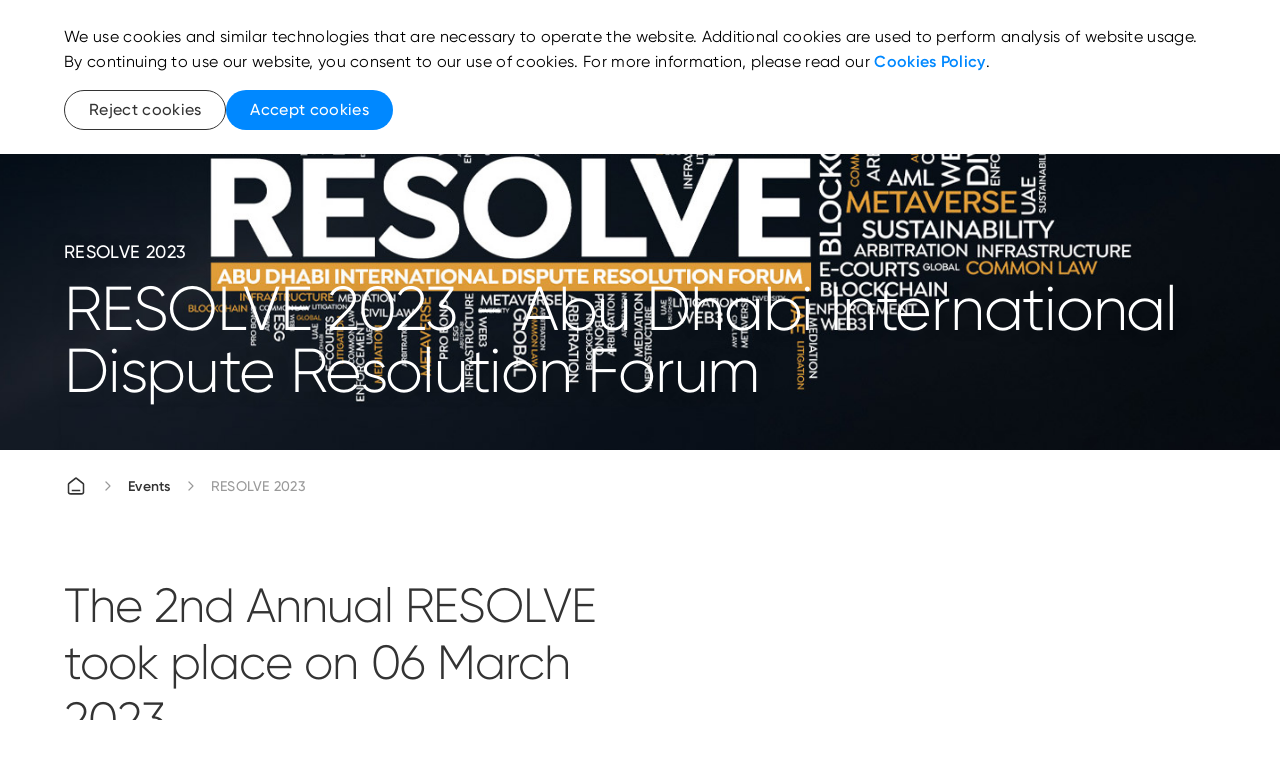

--- FILE ---
content_type: text/html; charset=utf-8
request_url: https://www.adgm.com/events/resolve-2023
body_size: 23014
content:

<!DOCTYPE html>
<html lang="en">
<head>
    <meta charset="utf-8" />
    <meta http-equiv="X-UA-Compatible" content="IE=10" />
    <meta name="viewport" content="width=device-width, initial-scale=1.0" />
    <script src="/js/adgm-components-v4.3.umd.js"></script>
    <link rel="shortcut icon" href="/Adgm/images/favicon.png" type="image/x-icon" />
    <script src="/js/ADGM/jQuery.js"></script>
    <script src="/js/lib/mustache.js"></script>
    <link href="/css/bootstrap.css" rel="stylesheet" />
    <link href="/css/ADGM/Forms/style.css" rel="stylesheet" />
    <link href="/css/ADGM/loader.css" rel="stylesheet" />

    <script src="https://unpkg.com/gijgo@1.9.14/js/gijgo.min.js" type="text/javascript"></script>
    <link href="https://unpkg.com/gijgo@1.9.14/css/gijgo.min.css" rel="stylesheet" type="text/css" />
    <link rel="stylesheet" href="https://cdnjs.cloudflare.com/ajax/libs/flag-icon-css/3.5.0/css/flag-icon.min.css">
    <link rel="stylesheet" type="text/css" href="https://cdnjs.cloudflare.com/ajax/libs/font-awesome/6.4.2/css/all.min.css">
    



    <title>RESOLVE 2023 - Abu Dhabi International Dispute Resolution Forum</title>
    <meta name="description" content="Following its inaugural launch in 2022, RESOLVE is back to gather the international dispute resolution community in Abu Dhabi." />
    <meta key="keywords" name="keywords" />
    <link rel="canonical" href="https://www.adgm.com/events/resolve-2023">
            <link rel="alternate" href="https://www.adgm.com/events/resolve-2023" hreflang="en" />
    <!-- Robots -->
            <meta key="robots" name="robots" content="index, follow" />
    <!-- Open Graph meta tags -->
    <meta property="og:title" content="RESOLVE 2023 - Abu Dhabi International Dispute Resolution Forum">
    <meta property="og:url" content="https://www.adgm.com/events/resolve-2023">
    <meta property="og:description" content="Following its inaugural launch in 2022, RESOLVE is back to gather the international dispute resolution community in Abu Dhabi.">
    <meta property="og:type">
        <meta property="og:image" content="https://assets.adgm.com/images/assets/resolve-2023-600x300.jpg/Zz05YTBjNTNkMDZlYTgxMWVmYWM5YmMyNTQxNDA1YmY0YQ==">
    <!-- Twitter meta tags -->
    <meta name="twitter:title" content="RESOLVE 2023 - Abu Dhabi International Dispute Resolution Forum">
    <meta name="twitter:description" content="Following its inaugural launch in 2022, RESOLVE is back to gather the international dispute resolution community in Abu Dhabi.">
    <meta name="twitter:card">
    <meta name="twitter:site" content="ADGM">
    <meta name="twitter:properties">
    <meta name="twitter:url" content="https://www.adgm.com/events/resolve-2023">
        <meta property="og:image" content="https://assets.adgm.com/images/assets/resolve-2023-600x300.jpg/Zz05YTBjNTNkMDZlYTgxMWVmYWM5YmMyNTQxNDA1YmY0YQ==">
    <meta property="article:author" content="">
    <meta property="article:published_time" content="08/08/2024 03:17:40 PM">

 <!-- Verification code is missing -->
     <script>(function(w,d,s,l,i){w[l]=w[l]||[];w[l].push({'gtm.start':
new Date().getTime(),event:'gtm.js'});var f=d.getElementsByTagName(s)[0],
j=d.createElement(s),dl=l!='dataLayer'?'&l='+l:'';j.async=true;j.src=
'https://www.googletagmanager.com/gtm.js?id='+i+dl;f.parentNode.insertBefore(j,f);
})(window,document,'script','dataLayer','GTM-PJKKFG7');</script>


    <link href="/css/main.css" rel="stylesheet" />


    <div class="leader-modal modal-hidden">
        <div class="leader-modal__container">
            <div class="loader-sec"></div>
        </div>
    </div>
    <script type="text/javascript">
        /* Loading Stuff*/
        function showLoading() {
            var loadingCheck = document.getElementById("leader-modal");
            if (loadingCheck == null || loadingCheck == undefined) {

                const scrollHide = document.querySelector('body');
                scrollHide.style.overflow = 'hidden';

                const loadingDiv = document.createElement('div');
                loadingDiv.setAttribute("id", "leader-modal");
                loadingDiv.setAttribute("class", "leader-modal active");

                const loadingContainer = document.createElement('div');
                loadingContainer.setAttribute("class", "leader-modal__container active");

                const loadingImage = document.createElement('div');
                loadingImage.setAttribute("class", "loader-sec");
                loadingImage.style.visibility = "visible";

                loadingContainer.appendChild(loadingImage);
                loadingDiv.appendChild(loadingContainer);

                var loadingMaster = document.getElementById("loading-master");
                loadingMaster.appendChild(loadingDiv);
            }
        }

        function hideLoading() {
            const scrollHide = document.querySelector('body');
            scrollHide.style.overflow = 'auto';
            const loadingMaster = document.getElementById("loading-master");
            loadingMaster.innerText = '';
        }
    </script>

    <!--Application Insights-->
<script>
!function(T,l,y){var S=T.location,k="script",D="instrumentationKey",C="ingestionendpoint",I="disableExceptionTracking",E="ai.device.",b="toLowerCase",w="crossOrigin",N="POST",e="appInsightsSDK",t=y.name||"appInsights";(y.name||T[e])&&(T[e]=t);var n=T[t]||function(d){var g=!1,f=!1,m={initialize:!0,queue:[],sv:"5",version:2,config:d};function v(e,t){var n={},a="Browser";return n[E+"id"]=a[b](),n[E+"type"]=a,n["ai.operation.name"]=S&&S.pathname||"_unknown_",n["ai.internal.sdkVersion"]="javascript:snippet_"+(m.sv||m.version),{time:function(){var e=new Date;function t(e){var t=""+e;return 1===t.length&&(t="0"+t),t}return e.getUTCFullYear()+"-"+t(1+e.getUTCMonth())+"-"+t(e.getUTCDate())+"T"+t(e.getUTCHours())+":"+t(e.getUTCMinutes())+":"+t(e.getUTCSeconds())+"."+((e.getUTCMilliseconds()/1e3).toFixed(3)+"").slice(2,5)+"Z"}(),iKey:e,name:"Microsoft.ApplicationInsights."+e.replace(/-/g,"")+"."+t,sampleRate:100,tags:n,data:{baseData:{ver:2}}}}var h=d.url||y.src;if(h){function a(e){var t,n,a,i,r,o,s,c,u,p,l;g=!0,m.queue=[],f||(f=!0,t=h,s=function(){var e={},t=d.connectionString;if(t)for(var n=t.split(";"),a=0;a<n.length;a++){var i=n[a].split("=");2===i.length&&(e[i[0][b]()]=i[1])}if(!e[C]){var r=e.endpointsuffix,o=r?e.location:null;e[C]="https://"+(o?o+".":"")+"dc."+(r||"services.visualstudio.com")}return e}(),c=s[D]||d[D]||"",u=s[C],p=u?u+"/v2/track":d.endpointUrl,(l=[]).push((n="SDK LOAD Failure: Failed to load Application Insights SDK script (See stack for details)",a=t,i=p,(o=(r=v(c,"Exception")).data).baseType="ExceptionData",o.baseData.exceptions=[{typeName:"SDKLoadFailed",message:n.replace(/\./g,"-"),hasFullStack:!1,stack:n+"\nSnippet failed to load ["+a+"] -- Telemetry is disabled\nHelp Link: https://go.microsoft.com/fwlink/?linkid=2128109\nHost: "+(S&&S.pathname||"_unknown_")+"\nEndpoint: "+i,parsedStack:[]}],r)),l.push(function(e,t,n,a){var i=v(c,"Message"),r=i.data;r.baseType="MessageData";var o=r.baseData;return o.message='AI (Internal): 99 message:"'+("SDK LOAD Failure: Failed to load Application Insights SDK script (See stack for details) ("+n+")").replace(/\"/g,"")+'"',o.properties={endpoint:a},i}(0,0,t,p)),function(e,t){if(JSON){var n=T.fetch;if(n&&!y.useXhr)n(t,{method:N,body:JSON.stringify(e),mode:"cors"});else if(XMLHttpRequest){var a=new XMLHttpRequest;a.open(N,t),a.setRequestHeader("Content-type","application/json"),a.send(JSON.stringify(e))}}}(l,p))}function i(e,t){f||setTimeout(function(){!t&&m.core||a()},500)}var e=function(){var n=l.createElement(k);n.src=h;var e=y[w];return!e&&""!==e||"undefined"==n[w]||(n[w]=e),n.onload=i,n.onerror=a,n.onreadystatechange=function(e,t){"loaded"!==n.readyState&&"complete"!==n.readyState||i(0,t)},n}();y.ld<0?l.getElementsByTagName("head")[0].appendChild(e):setTimeout(function(){l.getElementsByTagName(k)[0].parentNode.appendChild(e)},y.ld||0)}try{m.cookie=l.cookie}catch(p){}function t(e){for(;e.length;)!function(t){m[t]=function(){var e=arguments;g||m.queue.push(function(){m[t].apply(m,e)})}}(e.pop())}var n="track",r="TrackPage",o="TrackEvent";t([n+"Event",n+"PageView",n+"Exception",n+"Trace",n+"DependencyData",n+"Metric",n+"PageViewPerformance","start"+r,"stop"+r,"start"+o,"stop"+o,"addTelemetryInitializer","setAuthenticatedUserContext","clearAuthenticatedUserContext","flush"]),m.SeverityLevel={Verbose:0,Information:1,Warning:2,Error:3,Critical:4};var s=(d.extensionConfig||{}).ApplicationInsightsAnalytics||{};if(!0!==d[I]&&!0!==s[I]){var c="onerror";t(["_"+c]);var u=T[c];T[c]=function(e,t,n,a,i){var r=u&&u(e,t,n,a,i);return!0!==r&&m["_"+c]({message:e,url:t,lineNumber:n,columnNumber:a,error:i}),r},d.autoExceptionInstrumented=!0}return m}(y.cfg);function a(){y.onInit&&y.onInit(n)}(T[t]=n).queue&&0===n.queue.length?(n.queue.push(a),n.trackPageView({})):a()}(window,document,{src: "https://js.monitor.azure.com/scripts/b/ai.2.gbl.min.js", crossOrigin: "anonymous", cfg: {instrumentationKey: '7d6f3f3f-e2c9-47eb-8779-8b867d3a0b4c', disableCookiesUsage: true }});
</script>
</head>
<body style="margin: 0px;">

    


    <div id="loading-master"></div>
    <noscript><iframe src="https://www.googletagmanager.com/ns.html?id=GTM-PJKKFG7"
height="0" width="0" style="display:none;visibility:hidden"></iframe></noscript>

    <adgm-application font-path="/fonts/">
        <adgm-page>

        <adgm-navigation float="true" 
>

<svg slot="logo" xmlns="http://www.w3.org/2000/svg" viewBox="0 0 220.17 52.84" xmlns:v="https://vecta.io/nano"><defs><clipPath id="svg2_A"><path d="M12.66 1.33h197.12v49.5H12.66z" fill="none"/></clipPath><clipPath id="svg2_B"><path d="M12.66 1.33h197.12v49.5H12.66z" fill="none"/></clipPath><clipPath id="svg2_C"><path d="M12.66 1.33h197.12v49.5H12.66z" fill="none"/></clipPath><clipPath id="svg2_D"><path d="M12.66 1.33h197.12v49.5H12.66z" fill="none"/></clipPath><clipPath id="svg2_E"><path d="M203.31,20.82c.13.85.19,1.8.19,2.84,0,5.3-1.61,8.17-4.91,8.17-2.84,0-4.43-2.12-4.81-6.09-2.02.77-4.05,1.41-6.04,1.94,1.11,6.25,4.93,10.28,10.85,10.28,7.11,0,11.19-5.81,11.19-14.3,0-2.7-.42-5.13-1.21-7.19-1.63,1.64-3.4,3.08-5.26,4.35" fill="none"/></clipPath><linearGradient id="svg2_F" x1="-19.14" y1="831.14" x2="-18.8" y2="831.14" gradientTransform="translate(-32009.62 763.78) rotate(90) scale(38.75 -38.75)" gradientUnits="userSpaceOnUse"><stop offset="0" stop-color="#FFFFFF"/><stop offset="1" stop-color="#FFFFFF"/></linearGradient><clipPath id="svg2_G"><path d="M178.12 29.5v8.45h.67a5.61 5.61 0 0 0 5.61-5.61v-3.91l-6.28 1.07" fill="none"/></clipPath><linearGradient id="svg2_H" y1="830.68" y2="830.68" gradientTransform="translate(-32009.29 767.03) rotate(90) scale(38.75 -38.75)" href="#svg2_F"/><clipPath id="svg2_I"><path d="M12.66 1.33h197.12v49.5H12.66z" fill="none"/></clipPath><path id="svg2_J" d="M70.78 42.68c-.23 0-.42.08-.58.23-.16.16-.23.34-.23.56s.08.4.24.56.35.24.58.24.42-.08.58-.24a.76.76 0 0 0 .23-.56c0-.21-.08-.4-.24-.56s-.35-.23-.58-.23" fill="#FFFFFF"/><path id="svg2_K" d="M73.24 42.68a.78.78 0 0 0-.57.24c-.17.16-.25.34-.25.55s.08.4.24.56.35.24.58.24.43-.08.59-.24.24-.35.24-.56-.08-.4-.24-.56-.36-.23-.59-.23" fill="#FFFFFF"/></defs><g clip-path="url(#svg2_A)" fill="#FFFFFF"><use href="#svg2_J"/><use href="#svg2_K"/><path d="M86 40.31l.04.13c.11.35.31.62.59.81s.64.29 1.06.29h.49c.73 0 1.33-.24 1.77-.72s.67-1.11.67-1.88v-6.51h-1.43v6.51c0 .81-.34 1.23-1 1.23h-.49c-.28 0-.51-.09-.67-.27-.16-.17-.24-.41-.24-.7v-.85c0-.88-.33-1.65-.97-2.28s-1.43-.94-2.33-.94-1.69.32-2.33.94a3.09 3.09 0 0 0-.97 2.28 1.96 1.96 0 0 0 .86 1.68l.18.13h-2.06c-.63 0-.95-.39-.95-1.16v-3.87h-1.87c-1.14 0-2.02.3-2.63.88-.61.59-.92 1.45-.92 2.57v1.58h-1.29c-.84 0-1.5-.21-1.95-.64-.45-.42-.68-1.05-.68-1.85v-1.24h-1.43v1.24c0 1.17.36 2.12 1.08 2.81.72.7 1.72 1.05 2.99 1.05h2.71v-2.97c0-.71.18-1.24.53-1.58s.9-.51 1.64-.51h.41V39c0 .77.21 1.4.63 1.85.41.45 1 .68 1.75.68h4.32c1 0 1.81-.38 2.43-1.13l.09-.11zm-2.51-.14a1.78 1.78 0 0 1-1.32-.55c-.36-.35-.55-.79-.55-1.29a1.73 1.73 0 0 1 .55-1.29 1.81 1.81 0 0 1 1.32-.54 1.81 1.81 0 0 1 1.32.54 1.77 1.77 0 0 1 .55 1.29 1.73 1.73 0 0 1-.55 1.29 1.81 1.81 0 0 1-1.32.54m8.78-7.73v6.51c0 .77.23 1.41.67 1.88.44.48 1.04.72 1.77.72h9.89c.73 0 1.33-.24 1.77-.72s.67-1.11.67-1.88v-6.51h-1.43v6.51c0 .81-.34 1.23-1 1.23h-3.18l.12-.12.73-.79.58-.73c.21-.29.37-.56.47-.82a2.13 2.13 0 0 0 .14-.77c0-.62-.22-1.06-.69-1.35-.47-.3-1.1-.45-1.88-.45h-5.09v2.21l1.94 2.82h-3.03c-.67 0-1-.41-1-1.23v-6.51h-1.43zm7.56 7.74h-.42l-1.91-2.83v-.83h2.81c.51 0 .88.06 1.13.19.26.13.39.38.39.75 0 .08 0 .17-.03.25-.02.09-.06.18-.11.27l-.14.26a2.73 2.73 0 0 1-.22.3l-.24.28-.28.32-.29.32-.33.35-.34.35-.02.02z"/></g><path d="M108.61 32.43h1.43v9.11h-1.43z" fill="#FFFFFF"/><g clip-path="url(#svg2_B)" fill="#FFFFFF"><path d="M119.64 42.68a.78.78 0 0 0-.57.24c-.17.16-.25.34-.25.55s.08.4.24.56.35.24.58.24.43-.08.59-.24.24-.35.24-.56-.08-.4-.24-.56-.36-.23-.59-.23m-2.45 0c-.23 0-.42.08-.58.23-.16.16-.23.34-.23.56s.08.4.24.56.35.24.58.24.42-.08.58-.24a.76.76 0 0 0 .23-.56c0-.21-.08-.4-.24-.56s-.35-.23-.58-.23m10.53-.07c-.23 0-.43.08-.6.24s-.25.35-.25.59.08.43.25.59.37.24.6.24.43-.08.61-.24c.17-.16.25-.35.25-.59s-.08-.43-.25-.59-.37-.24-.6-.24m.02-1.96l.06.09c.37.54.93.81 1.67.81h7.16c.77 0 1.37-.22 1.8-.65s.66-1.05.67-1.84v-.58c0-.97-.3-1.78-.89-2.4s-1.36-.93-2.3-.93c-1.12 0-2.26.58-3.37 1.72l-.13.13v-4.56H131v7.74h-1.53c-.68 0-1.02-.41-1.02-1.23v-3.81h-1.43v3.81c0 .81-.34 1.23-1 1.23h-.44c-.63 0-.95-.39-.95-1.16v-3.87h-1.87c-1.14 0-2.02.3-2.63.88-.61.59-.92 1.45-.92 2.57v1.58h-1.29c-.84 0-1.5-.21-1.95-.64-.45-.42-.68-1.05-.68-1.85v-1.24h-1.43v1.24c0 1.17.36 2.12 1.08 2.81.72.7 1.72 1.05 2.99 1.05h2.71v-2.97c0-.71.18-1.24.53-1.58s.9-.51 1.64-.51h.41v2.53c0 .77.21 1.4.63 1.85s1.01.68 1.75.68h.44c.72 0 1.28-.27 1.67-.81l.06-.08zm8.89-.48h-4.21v-1.6l.02-.02c1.22-1.36 2.34-2.04 3.31-2.04.6 0 1.08.18 1.43.54s.52.84.52 1.42v.49c0 .81-.36 1.21-1.06 1.21m-1.21-7.76c-.23 0-.43.08-.6.24s-.25.35-.25.59.08.43.25.59a.83.83 0 0 0 .6.24c.24 0 .43-.08.61-.25.17-.16.25-.35.25-.58s-.08-.42-.25-.58c-.17-.17-.37-.25-.6-.25m5.08 10.92c.3.37.7.67 1.18.89.51.23 1.05.34 1.6.34.93 0 1.69-.28 2.28-.84.58-.56.92-1.27 1-2.11v-.07h1.21c.73 0 1.33-.24 1.77-.72s.67-1.11.67-1.88v-2.51h-1.43v2.51c0 .81-.34 1.23-1 1.23h-1.19v-1.59c0-1.02-.31-1.86-.92-2.5s-1.42-.97-2.39-.97a3.26 3.26 0 0 0-2.34.94c-.65.62-.98 1.38-.98 2.27s.33 1.69.98 2.31c.65.61 1.48.92 2.47.92h1.76v.08c-.06.42-.25.79-.59 1.1s-.77.47-1.29.47a2.48 2.48 0 0 1-1.03-.22 2.02 2.02 0 0 1-.76-.54l-.99.9zm4.64-3.16h-1.75c-.58 0-1.07-.17-1.44-.52-.38-.34-.58-.79-.58-1.34 0-.51.18-.94.55-1.3a1.85 1.85 0 0 1 1.33-.53c.56 0 1.02.19 1.36.55.34.37.52.84.52 1.41v1.73zm4.32 2.39c-.23 0-.43.08-.6.24s-.25.35-.25.58a.78.78 0 0 0 .25.59.83.83 0 0 0 .6.24.86.86 0 0 0 .62-.25c.17-.17.25-.36.25-.58s-.08-.41-.25-.58a.86.86 0 0 0-.62-.24"/></g><path d="M151.66 34.72h1.43v6.82h-1.43z" fill="#FFFFFF"/><g clip-path="url(#svg2_C)" fill="#FFFFFF"><path d="M152.6 33.46a.52.52 0 0 1-.38-.16.49.49 0 0 1-.16-.38.43.43 0 0 1 .16-.35c.1-.1.23-.14.38-.14.2 0 .35.07.46.21l.44-.41c-.27-.28-.58-.42-.93-.42-.31 0-.58.1-.8.3a.96.96 0 0 0-.33.73.93.93 0 0 0 .24.62h-.57v.63h2.51v-.63h-1.03z"/><path d="M24.48,26.09l-5.71,5.71c-.81.81-1.88,1.25-3.02,1.25s-2.22-.44-3.03-1.25l-.06-.06,5.65-5.65-5.65-5.65.06-.06c1.67-1.67,4.38-1.67,6.05,0l5.71,5.71ZM33.88,5.61v45.22h.08c2.36,0,4.28-1.92,4.28-4.28V1.33h-.08c-2.36,0-4.28,1.92-4.28,4.28M20.22,8.19l-.08.03,7.22,17.86-7.22,17.85.08.03c.52.21,1.06.31,1.6.31,1.69,0,3.3-1.01,3.97-2.68l6.27-15.52-6.27-15.53c-.88-2.19-3.38-3.25-5.57-2.36M59.47,20.43l-.06-.06c-1.67-1.67-4.38-1.67-6.05,0l-5.71,5.71,5.71,5.71c.83.83,1.93,1.25,3.03,1.25s2.19-.42,3.03-1.25l.06-.06-5.65-5.65,5.65-5.65ZM51.99,8.22l-.08-.03c-2.19-.88-4.69.18-5.57,2.36l-6.27,15.52,6.27,15.53c.43,1.06,1.24,1.89,2.3,2.34.54.23,1.1.34,1.67.34s1.09-.1,1.6-.31l.08-.03-7.22-17.86,7.22-17.86Z" fill="#FFFFFF"/><path d="M91.26 9.41a1.61 1.61 0 0 0-1.61 1.61V27.5a1.61 1.61 0 0 0 1.61 1.61h6.86c5.43 0 9.85-4.42 9.85-9.85s-4.42-9.85-9.85-9.85h-6.86zm6.86 16.07h-4.84V13.04h4.84a6.23 6.23 0 0 1 6.22 6.22 6.23 6.23 0 0 1-6.22 6.22m-14.27 3.63h4.02l-8.14-18.66c-.28-.64-.92-1.05-1.62-1.05h-1.26a1.76 1.76 0 0 0-1.62 1.06l-8.14 18.65h4.02l1.71-3.96h9.31v.03l1.71 3.93zm-3.2-7.39h-6.33l3.17-7.31 3.17 7.31zm69.43 7.4h3.63V9.42h-3.9l-6.87 11.06-6.86-11.06h-3.91v19.7h3.63V15.41l5.64 8.97c.3.49.86.79 1.5.79s1.21-.31 1.5-.79l5.64-8.97v13.71zm-24.37-7.17v6.81l.17-.05c1.97-.55 3.29-2.06 3.29-3.76v-6.46h-6.66c-1.83 0-3.34 1.49-3.36 3.32v.14h6.56zm-5.33-12.88a10.2 10.2 0 0 0-10.19 10.18c0 5.9 4.4 10.19 10.47 10.19 1.3 0 2.38-.1 3.37-.32v-3.73c-.83.31-1.88.45-3.37.45-4 0-6.79-2.71-6.79-6.59a6.52 6.52 0 0 1 6.51-6.51 6.48 6.48 0 0 1 4.88 2.22l.09.1 2.69-2.51-.09-.1c-1.93-2.16-4.7-3.39-7.58-3.39"/></g><path d="M166.55 44.54V9.4" fill="none" stroke="#FFFFFF" stroke-width=".25"/><g clip-path="url(#svg2_D)" fill="#FFFFFF"><path d="M193.68 23.66c0-5.3 1.61-8.17 4.91-8.17 2.65 0 4.21 1.85 4.72 5.33 1.86-1.27 3.63-2.71 5.26-4.35-1.7-4.4-5.14-7.1-9.98-7.1-7.11 0-11.19 5.81-11.19 14.3 0 1.42.12 2.76.34 4.02 1.99-.53 4.02-1.17 6.04-1.94-.06-.64-.1-1.33-.1-2.08M184.4 9.36h-.55a5.73 5.73 0 0 0-5.73 5.73V29.5l6.28-1.07V9.36z"/></g><g clip-path="url(#svg2_E)"><path transform="matrix(.982935 -.183951 .183951 .982935 -1.61 37.03)" d="M185.95 14.62h25.62V39.8h-25.62z" fill="url(#svg2_F)"/></g><g clip-path="url(#svg2_G)"><path transform="matrix(.982935 -.183951 .183951 .982935 -3.01 33.91)" d="M177.3 27.94h7.93v10.51h-7.93z" fill="url(#svg2_H)"/></g><g clip-path="url(#svg2_I)" fill="#FFFFFF"><path d="M193.28 41.89c0-.32.31-.47.62-.47s.62.13.75.45l.51-.29c-.22-.46-.69-.73-1.26-.73-.71 0-1.24.43-1.24 1.05 0 1.27 1.96.84 1.96 1.59 0 .34-.32.48-.69.48-.44 0-.76-.21-.87-.55l-.53.3c.2.48.69.82 1.4.82.75 0 1.31-.4 1.31-1.05 0-1.29-1.96-.85-1.96-1.6m-2.08-.36v-.59h-.61v3.51h.61v-1.86c0-.83.57-1.09 1.09-1.07v-.64c-.44 0-.87.16-1.09.65m-3.4 2.42c-.7 0-1.24-.54-1.24-1.26s.54-1.26 1.24-1.26 1.25.54 1.25 1.26-.54 1.26-1.25 1.26m1.25-3.01v.6c-.28-.43-.73-.69-1.33-.69-.98 0-1.78.81-1.78 1.85s.8 1.85 1.78 1.85c.6 0 1.05-.27 1.33-.69v.6h.61v-3.51h-.61zm-5.34.49c.53 0 1.02.32 1.13 1.02h-2.34a1.16 1.16 0 0 1 1.21-1.02m-1.22 1.55h2.94l.02-.27c0-.98-.69-1.85-1.75-1.85s-1.84.81-1.84 1.85.75 1.85 1.88 1.85c.7 0 1.23-.32 1.54-.79l-.52-.29c-.18.29-.53.51-1.01.51-.65 0-1.15-.36-1.27-.99m-.23-3.46h-.73l-1.33 2.3-1.33-2.3h-.73l1.73 2.92v1.99h.65v-1.99l1.74-2.93z"/></g></svg><svg slot ="logoAlternative" xmlns="http://www.w3.org/2000/svg" viewBox="0 0 220.17 52.84" xmlns:v="https://vecta.io/nano"><defs><clipPath id="svg1_A"><path d="M12.66 1.33h197.12v49.5H12.66z" fill="none"/></clipPath><clipPath id="svg1_B"><path d="M12.66 1.33h197.12v49.5H12.66z" fill="none"/></clipPath><clipPath id="svg1_C"><path d="M12.66 1.33h197.12v49.5H12.66z" fill="none"/></clipPath><clipPath id="svg1_D"><path d="M12.66 1.33h197.12v49.5H12.66z" fill="none"/></clipPath><clipPath id="svg1_E"><path d="M203.31,20.82c.13.85.19,1.8.19,2.84,0,5.3-1.61,8.17-4.91,8.17-2.84,0-4.43-2.12-4.81-6.09-2.02.77-4.05,1.41-6.04,1.94,1.11,6.25,4.93,10.28,10.85,10.28,7.11,0,11.19-5.81,11.19-14.3,0-2.7-.42-5.13-1.21-7.19-1.63,1.64-3.4,3.08-5.26,4.35" fill="none"/></clipPath><linearGradient id="svg1_F" x1="-19.14" y1="831.14" x2="-18.8" y2="831.14" gradientTransform="translate(-32009.62 763.78) rotate(90) scale(38.75 -38.75)" gradientUnits="userSpaceOnUse"><stop offset="0" stop-color="#002ed9"/><stop offset="1" stop-color="#008aff"/></linearGradient><clipPath id="svg1_G"><path d="M178.12 29.5v8.45h.67a5.61 5.61 0 0 0 5.61-5.61v-3.91l-6.28 1.07" fill="none"/></clipPath><linearGradient id="svg1_H" y1="830.68" y2="830.68" gradientTransform="translate(-32009.29 767.03) rotate(90) scale(38.75 -38.75)" href="#svg1_F"/><clipPath id="svg1_I"><path d="M12.66 1.33h197.12v49.5H12.66z" fill="none"/></clipPath><path id="svg1_J" d="M70.78 42.68c-.23 0-.42.08-.58.23-.16.16-.23.34-.23.56s.08.4.24.56.35.24.58.24.42-.08.58-.24a.76.76 0 0 0 .23-.56c0-.21-.08-.4-.24-.56s-.35-.23-.58-.23"/><path id="svg1_K" d="M73.24 42.68a.78.78 0 0 0-.57.24c-.17.16-.25.34-.25.55s.08.4.24.56.35.24.58.24.43-.08.59-.24.24-.35.24-.56-.08-.4-.24-.56-.36-.23-.59-.23"/></defs><g style="fill:initial;" clip-path="url(#svg1_A)"><use href="#svg1_J"/><use href="#svg1_K"/><path d="M86 40.31l.04.13c.11.35.31.62.59.81s.64.29 1.06.29h.49c.73 0 1.33-.24 1.77-.72s.67-1.11.67-1.88v-6.51h-1.43v6.51c0 .81-.34 1.23-1 1.23h-.49c-.28 0-.51-.09-.67-.27-.16-.17-.24-.41-.24-.7v-.85c0-.88-.33-1.65-.97-2.28s-1.43-.94-2.33-.94-1.69.32-2.33.94a3.09 3.09 0 0 0-.97 2.28 1.96 1.96 0 0 0 .86 1.68l.18.13h-2.06c-.63 0-.95-.39-.95-1.16v-3.87h-1.87c-1.14 0-2.02.3-2.63.88-.61.59-.92 1.45-.92 2.57v1.58h-1.29c-.84 0-1.5-.21-1.95-.64-.45-.42-.68-1.05-.68-1.85v-1.24h-1.43v1.24c0 1.17.36 2.12 1.08 2.81.72.7 1.72 1.05 2.99 1.05h2.71v-2.97c0-.71.18-1.24.53-1.58s.9-.51 1.64-.51h.41V39c0 .77.21 1.4.63 1.85.41.45 1 .68 1.75.68h4.32c1 0 1.81-.38 2.43-1.13l.09-.11zm-2.51-.14a1.78 1.78 0 0 1-1.32-.55c-.36-.35-.55-.79-.55-1.29a1.73 1.73 0 0 1 .55-1.29 1.81 1.81 0 0 1 1.32-.54 1.81 1.81 0 0 1 1.32.54 1.77 1.77 0 0 1 .55 1.29 1.73 1.73 0 0 1-.55 1.29 1.81 1.81 0 0 1-1.32.54m8.78-7.73v6.51c0 .77.23 1.41.67 1.88.44.48 1.04.72 1.77.72h9.89c.73 0 1.33-.24 1.77-.72s.67-1.11.67-1.88v-6.51h-1.43v6.51c0 .81-.34 1.23-1 1.23h-3.18l.12-.12.73-.79.58-.73c.21-.29.37-.56.47-.82a2.13 2.13 0 0 0 .14-.77c0-.62-.22-1.06-.69-1.35-.47-.3-1.1-.45-1.88-.45h-5.09v2.21l1.94 2.82h-3.03c-.67 0-1-.41-1-1.23v-6.51h-1.43zm7.56 7.74h-.42l-1.91-2.83v-.83h2.81c.51 0 .88.06 1.13.19.26.13.39.38.39.75 0 .08 0 .17-.03.25-.02.09-.06.18-.11.27l-.14.26a2.73 2.73 0 0 1-.22.3l-.24.28-.28.32-.29.32-.33.35-.34.35-.02.02z"/></g><path style="fill:initial;" d="M108.61 32.43h1.43v9.11h-1.43z"/><g style="fill:initial;" clip-path="url(#svg1_B)"><path d="M119.64 42.68a.78.78 0 0 0-.57.24c-.17.16-.25.34-.25.55s.08.4.24.56.35.24.58.24.43-.08.59-.24.24-.35.24-.56-.08-.4-.24-.56-.36-.23-.59-.23m-2.45 0c-.23 0-.42.08-.58.23-.16.16-.23.34-.23.56s.08.4.24.56.35.24.58.24.42-.08.58-.24a.76.76 0 0 0 .23-.56c0-.21-.08-.4-.24-.56s-.35-.23-.58-.23m10.53-.07c-.23 0-.43.08-.6.24s-.25.35-.25.59.08.43.25.59.37.24.6.24.43-.08.61-.24c.17-.16.25-.35.25-.59s-.08-.43-.25-.59-.37-.24-.6-.24m.02-1.96l.06.09c.37.54.93.81 1.67.81h7.16c.77 0 1.37-.22 1.8-.65s.66-1.05.67-1.84v-.58c0-.97-.3-1.78-.89-2.4s-1.36-.93-2.3-.93c-1.12 0-2.26.58-3.37 1.72l-.13.13v-4.56H131v7.74h-1.53c-.68 0-1.02-.41-1.02-1.23v-3.81h-1.43v3.81c0 .81-.34 1.23-1 1.23h-.44c-.63 0-.95-.39-.95-1.16v-3.87h-1.87c-1.14 0-2.02.3-2.63.88-.61.59-.92 1.45-.92 2.57v1.58h-1.29c-.84 0-1.5-.21-1.95-.64-.45-.42-.68-1.05-.68-1.85v-1.24h-1.43v1.24c0 1.17.36 2.12 1.08 2.81.72.7 1.72 1.05 2.99 1.05h2.71v-2.97c0-.71.18-1.24.53-1.58s.9-.51 1.64-.51h.41v2.53c0 .77.21 1.4.63 1.85s1.01.68 1.75.68h.44c.72 0 1.28-.27 1.67-.81l.06-.08zm8.89-.48h-4.21v-1.6l.02-.02c1.22-1.36 2.34-2.04 3.31-2.04.6 0 1.08.18 1.43.54s.52.84.52 1.42v.49c0 .81-.36 1.21-1.06 1.21m-1.21-7.76c-.23 0-.43.08-.6.24s-.25.35-.25.59.08.43.25.59a.83.83 0 0 0 .6.24c.24 0 .43-.08.61-.25.17-.16.25-.35.25-.58s-.08-.42-.25-.58c-.17-.17-.37-.25-.6-.25m5.08 10.92c.3.37.7.67 1.18.89.51.23 1.05.34 1.6.34.93 0 1.69-.28 2.28-.84.58-.56.92-1.27 1-2.11v-.07h1.21c.73 0 1.33-.24 1.77-.72s.67-1.11.67-1.88v-2.51h-1.43v2.51c0 .81-.34 1.23-1 1.23h-1.19v-1.59c0-1.02-.31-1.86-.92-2.5s-1.42-.97-2.39-.97a3.26 3.26 0 0 0-2.34.94c-.65.62-.98 1.38-.98 2.27s.33 1.69.98 2.31c.65.61 1.48.92 2.47.92h1.76v.08c-.06.42-.25.79-.59 1.1s-.77.47-1.29.47a2.48 2.48 0 0 1-1.03-.22 2.02 2.02 0 0 1-.76-.54l-.99.9zm4.64-3.16h-1.75c-.58 0-1.07-.17-1.44-.52-.38-.34-.58-.79-.58-1.34 0-.51.18-.94.55-1.3a1.85 1.85 0 0 1 1.33-.53c.56 0 1.02.19 1.36.55.34.37.52.84.52 1.41v1.73zm4.32 2.39c-.23 0-.43.08-.6.24s-.25.35-.25.58a.78.78 0 0 0 .25.59.83.83 0 0 0 .6.24.86.86 0 0 0 .62-.25c.17-.17.25-.36.25-.58s-.08-.41-.25-.58a.86.86 0 0 0-.62-.24"/></g><path style="fill:initial;" d="M151.66 34.72h1.43v6.82h-1.43z"/><g style="fill:initial;" clip-path="url(#svg1_C)"><path d="M152.6 33.46a.52.52 0 0 1-.38-.16.49.49 0 0 1-.16-.38.43.43 0 0 1 .16-.35c.1-.1.23-.14.38-.14.2 0 .35.07.46.21l.44-.41c-.27-.28-.58-.42-.93-.42-.31 0-.58.1-.8.3a.96.96 0 0 0-.33.73.93.93 0 0 0 .24.62h-.57v.63h2.51v-.63h-1.03z"/><path d="M24.48,26.09l-5.71,5.71c-.81.81-1.88,1.25-3.02,1.25s-2.22-.44-3.03-1.25l-.06-.06,5.65-5.65-5.65-5.65.06-.06c1.67-1.67,4.38-1.67,6.05,0l5.71,5.71ZM33.88,5.61v45.22h.08c2.36,0,4.28-1.92,4.28-4.28V1.33h-.08c-2.36,0-4.28,1.92-4.28,4.28M20.22,8.19l-.08.03,7.22,17.86-7.22,17.85.08.03c.52.21,1.06.31,1.6.31,1.69,0,3.3-1.01,3.97-2.68l6.27-15.52-6.27-15.53c-.88-2.19-3.38-3.25-5.57-2.36M59.47,20.43l-.06-.06c-1.67-1.67-4.38-1.67-6.05,0l-5.71,5.71,5.71,5.71c.83.83,1.93,1.25,3.03,1.25s2.19-.42,3.03-1.25l.06-.06-5.65-5.65,5.65-5.65ZM51.99,8.22l-.08-.03c-2.19-.88-4.69.18-5.57,2.36l-6.27,15.52,6.27,15.53c.43,1.06,1.24,1.89,2.3,2.34.54.23,1.1.34,1.67.34s1.09-.1,1.6-.31l.08-.03-7.22-17.86,7.22-17.86Z" fill="#0087ff"/><path d="M91.26 9.41a1.61 1.61 0 0 0-1.61 1.61V27.5a1.61 1.61 0 0 0 1.61 1.61h6.86c5.43 0 9.85-4.42 9.85-9.85s-4.42-9.85-9.85-9.85h-6.86zm6.86 16.07h-4.84V13.04h4.84a6.23 6.23 0 0 1 6.22 6.22 6.23 6.23 0 0 1-6.22 6.22m-14.27 3.63h4.02l-8.14-18.66c-.28-.64-.92-1.05-1.62-1.05h-1.26a1.76 1.76 0 0 0-1.62 1.06l-8.14 18.65h4.02l1.71-3.96h9.31v.03l1.71 3.93zm-3.2-7.39h-6.33l3.17-7.31 3.17 7.31zm69.43 7.4h3.63V9.42h-3.9l-6.87 11.06-6.86-11.06h-3.91v19.7h3.63V15.41l5.64 8.97c.3.49.86.79 1.5.79s1.21-.31 1.5-.79l5.64-8.97v13.71zm-24.37-7.17v6.81l.17-.05c1.97-.55 3.29-2.06 3.29-3.76v-6.46h-6.66c-1.83 0-3.34 1.49-3.36 3.32v.14h6.56zm-5.33-12.88a10.2 10.2 0 0 0-10.19 10.18c0 5.9 4.4 10.19 10.47 10.19 1.3 0 2.38-.1 3.37-.32v-3.73c-.83.31-1.88.45-3.37.45-4 0-6.79-2.71-6.79-6.59a6.52 6.52 0 0 1 6.51-6.51 6.48 6.48 0 0 1 4.88 2.22l.09.1 2.69-2.51-.09-.1c-1.93-2.16-4.7-3.39-7.58-3.39"/></g><path d="M166.55 44.54V9.4" fill="none" stroke="#231f20" stroke-width=".25"/><g clip-path="url(#svg1_D)" fill="#0085ff"><path d="M193.68 23.66c0-5.3 1.61-8.17 4.91-8.17 2.65 0 4.21 1.85 4.72 5.33 1.86-1.27 3.63-2.71 5.26-4.35-1.7-4.4-5.14-7.1-9.98-7.1-7.11 0-11.19 5.81-11.19 14.3 0 1.42.12 2.76.34 4.02 1.99-.53 4.02-1.17 6.04-1.94-.06-.64-.1-1.33-.1-2.08M184.4 9.36h-.55a5.73 5.73 0 0 0-5.73 5.73V29.5l6.28-1.07V9.36z"/></g><g clip-path="url(#svg1_E)"><path transform="matrix(.982935 -.183951 .183951 .982935 -1.61 37.03)" d="M185.95 14.62h25.62V39.8h-25.62z" fill="url(#svg1_F)"/></g><g clip-path="url(#svg1_G)"><path transform="matrix(.982935 -.183951 .183951 .982935 -3.01 33.91)" d="M177.3 27.94h7.93v10.51h-7.93z" fill="url(#svg1_H)"/></g><g clip-path="url(#svg1_I)"><path d="M193.28 41.89c0-.32.31-.47.62-.47s.62.13.75.45l.51-.29c-.22-.46-.69-.73-1.26-.73-.71 0-1.24.43-1.24 1.05 0 1.27 1.96.84 1.96 1.59 0 .34-.32.48-.69.48-.44 0-.76-.21-.87-.55l-.53.3c.2.48.69.82 1.4.82.75 0 1.31-.4 1.31-1.05 0-1.29-1.96-.85-1.96-1.6m-2.08-.36v-.59h-.61v3.51h.61v-1.86c0-.83.57-1.09 1.09-1.07v-.64c-.44 0-.87.16-1.09.65m-3.4 2.42c-.7 0-1.24-.54-1.24-1.26s.54-1.26 1.24-1.26 1.25.54 1.25 1.26-.54 1.26-1.25 1.26m1.25-3.01v.6c-.28-.43-.73-.69-1.33-.69-.98 0-1.78.81-1.78 1.85s.8 1.85 1.78 1.85c.6 0 1.05-.27 1.33-.69v.6h.61v-3.51h-.61zm-5.34.49c.53 0 1.02.32 1.13 1.02h-2.34a1.16 1.16 0 0 1 1.21-1.02m-1.22 1.55h2.94l.02-.27c0-.98-.69-1.85-1.75-1.85s-1.84.81-1.84 1.85.75 1.85 1.88 1.85c.7 0 1.23-.32 1.54-.79l-.52-.29c-.18.29-.53.51-1.01.51-.65 0-1.15-.36-1.27-.99m-.23-3.46h-.73l-1.33 2.3-1.33-2.3h-.73l1.73 2.92v1.99h.65v-1.99l1.74-2.93z" fill="#231f20"/></g></svg>                            <adgm-navigation-item title="About" href="/about/the-abu-dhabi-lifestyle" key="About">
                                                       
                                            <div class="mobile-expansion-panel">
                                                           <a href="/about"
                                                                >
                                                                    Overview
                                                           </a>
                                                           <a href="/about/jurisdiction"
                                                                >
                                                                    Jurisdiction
                                                           </a>
                                                           <a href="/about/authorities"
                                                                >
                                                                    Authorities
                                                           </a>
                                                           <a href="/initiatives"
                                                                >
                                                                    Initiatives
                                                           </a>
                                                           <a href="https://www.adgmacademy.com"
                                                                target="_blank">
                                                                    ADGM Academy
                                                           </a>
                                                           <a href="https://disputeresolution.adgm.com"
                                                                target="_blank">
                                                                    Dispute Resolution
                                                           </a>
                                                           <a href="/careers"
                                                                >
                                                                    Careers
                                                           </a>
                                            </div>
                             </adgm-navigation-item>
                                            <adgm-navigation-item-content slot="About">
                                                                        <div>
                                                                            <adgm-text variant="text2XL" weight="300">
                                                A platform that offers limitless opportunities and paves the way for a brighter future
                                                                            </adgm-text>
                                                                            <adgm-spacer height="rBodyM"></adgm-spacer>
                                                                            <adgm-text variant="textS" weight="300">
                                                
<p>Abu Dhabi boasts first-class infrastructure and unparalleled global connectivity, making it a premier international destination. Its exceptional qualities make it an ideal location to live, work, and conduct business.</p>
                                                                            </adgm-text>
                                                                            <adgm-spacer height="rBodyM"></adgm-spacer>
                                                                            <adgm-link-button href="/about/the-abu-dhabi-lifestyle" icon="arrowM" size="m" variant="secondary" anim>
                                                Read about Abu Dhabi&#x2019;s life style
                                                                            </adgm-link-button>
                                                                        </div>
                                                                 <div>
                                                                          <adgm-text variant="text2XL" weight="300">
                                            Latest Initiatives
                                                                          </adgm-text>
                                                                          <adgm-spacer height="rBodyM"></adgm-spacer>

                                                                                    <adgm-flex direction="row" gap="s16">
                                                                                                <adgm-highlight-card href="/media/announcements/adfw-2025-delivers-its-most-successful-edition-showcasing-abu-dhabis-next-decade-of-growth-with-over-35000-attendees"
                                                         style="display : block;" chip='ADGM 'date='19 Dec 2025'
                                                                                                                                                                                     variant='primary'>
                                                                                                                                                                                                      <adgm-image slot="image" src='https://assets.adgm.com/images/assets/adfw_wrapup_871x491.jpg/Zz1mZThkZmFmNGRjYWYxMWYwYTQ3ZmI2ZDIyMTRlYjAxNg==' blur-hash="" alt="ADFW 2025 Delivers its Most Successful Edition, Showcasing Abu Dhabi&#x2019;s Next Decade of Growth with Over 35,000 Attendees"></adgm-image>
ADFW 2025 Delivers its Most Successful Edition, Showcasing Abu Dhabi&#x2019;s Next Decade of Growth with Over 35,000 Attendees                                                                                                </adgm-highlight-card>
                                                                                                <adgm-highlight-card href="/media/announcements/adfw-2025-opens-with-a-spotlight-on-abu-dhabis-global-ambition-and-major-humanitarian-pledge"
                                                         style="display : block;" chip='ADGM 'date='08 Dec 2025'
                                                                                                                                                                                     variant='primary'>
                                                                                                                                                                                                      <adgm-image slot="image" src='https://assets.adgm.com/images/assets/he-jasim-adfw-871-491.jpg/Zz1lMmFlNzVkMGQ0YzAxMWYwYjQ3OGRhNjVjNGE0MjMwZg==' blur-hash="" alt="Under the Patronage of H.H. Sheikh Khaled bin Mohamed bin Zayed Al Nahyan ADFW 2025 Opens with a Spotlight on Abu Dhabi&#x2019;s Global Ambition and Major Humanitarian Pledge"></adgm-image>
Under the Patronage of H.H. Sheikh Khaled bin Mohamed bin Zayed Al Nahyan ADFW 2025 Opens with a Spotlight on Abu Dhabi&#x2019;s Global Ambition and Major Humanitarian Pledge                                                                                                </adgm-highlight-card>
                                                                                    </adgm-flex>


                                                                 </div>
                                          </adgm-navigation-item-content>
                            <adgm-navigation-item title="Business" href="/setting-up" key="Business">
                                                       
                                            <div class="mobile-expansion-panel">
                                                           <a href="/business"
                                                                >
                                                                    Overview
                                                           </a>
                                                           <a href="/business-areas"
                                                                >
                                                                    Business Areas
                                                           </a>
                                                           <a href="/setting-up"
                                                                >
                                                                    Setting up
                                                           </a>
                                                           <a href="/operating-in-adgm"
                                                                >
                                                                    Operating in
                                                           </a>
                                                           <a href="/public-registers"
                                                                >
                                                                    Public Registers
                                                           </a>
                                                           <a href="/legal-framework"
                                                                >
                                                                    Legal Framework
                                                           </a>
                                            </div>
                             </adgm-navigation-item>
                                            <adgm-navigation-item-content slot="Business">
                                                                        <div>
                                                                            <adgm-text variant="text2XL" weight="300">
                                                Providing an environment that empowers the future
                                                                            </adgm-text>
                                                                            <adgm-spacer height="rBodyM"></adgm-spacer>
                                                                            <adgm-text variant="textS" weight="300">
                                                
<p>A financial centre that provides transparency, efficiency, and integrity, through its progressive frameworks, future focused infrastructure, all within a familiar independent legal jurisdiction &ndash; ADGM is the perfect platform for success.</p>
                                                                            </adgm-text>
                                                                            <adgm-spacer height="rBodyM"></adgm-spacer>
                                                                            <adgm-link-button href="/setting-up" target="_self" icon="arrowM" size="m" variant="secondary" anim>
                                                Find out how to setup in ADGM
                                                                            </adgm-link-button>
                                                                        </div>
                                                                 <div>
                                                                          <adgm-text variant="text2XL" weight="300">
                                            Latest News
                                                                          </adgm-text>
                                                                          <adgm-spacer height="rBodyM"></adgm-spacer>

                                                                                    <adgm-flex direction="row" gap="s16">
                                                                                                <adgm-highlight-card href="/media/announcements/iaca-launches-the-global-passport-to-strengthen-connectivity-across-the-international-dispute-resolution-community"
                                                         style="display : block;" chip='The DRHC 'date='28 Jan 2026'
                                                                                                                                                                                     variant='primary'>
                                                                                                                                                                                                      <adgm-image slot="image" fit="cover" src='https://assets.adgm.com/images/assets/iaca_871x491.jpg/Zz1hNzQ0MDdlNmZjNDYxMWYwYTdjMjllYmRjYWU3YTZiNQ==' blur-hash="" alt="IACA Launches the Global Passport to Strengthen Connectivity Across the International Dispute Resolution Community"></adgm-image>
IACA Launches the Global Passport to Strengthen Connectivity Across the International Dispute Resolution Community                                                                                                </adgm-highlight-card>
                                                                                                <adgm-highlight-card href="/media/announcements/adgm-registration-authority-publishes-discussion-paper-on-crypto-mining-activities"
                                                         style="display : block;" chip='ADGM RA 'date='28 Jan 2026'
                                                                                                                                                                                     variant='primary'>
                                                                                                                                                                                                      <adgm-image slot="image" fit="cover" src='https://assets.adgm.com/images/assets/announcement_banner_new1_871x491.jpg/Zz0xMjM3ZmZiMmFhNmMxMWYwOTA1ZjIyZjIzZGExMmY5Mg==' blur-hash="" alt="ADGM Registration Authority Publishes Discussion Paper on Crypto Mining Activities"></adgm-image>
ADGM Registration Authority Publishes Discussion Paper on Crypto Mining Activities                                                                                                </adgm-highlight-card>
                                                                                    </adgm-flex>


                                                                 </div>
                                          </adgm-navigation-item-content>
                            <adgm-navigation-item title="eServices" href="https://accessrp.adgm.com" key="eServices">
                                                       
                                            <div class="mobile-expansion-panel">
                                                           <a href="/operating-in-adgm/e-services/accessrp"
                                                                >
                                                                    AccessRP
                                                           </a>
                                                           <a href="/operating-in-adgm/e-services/accessadgm-government-services-portal"
                                                                >
                                                                    ACCESSADGM
                                                           </a>
                                                           <a href="/operating-in-adgm/e-services/online-registry-solution"
                                                                >
                                                                    Online Registry Solution
                                                           </a>
                                                           <a href="/operating-in-adgm/e-services/electronic-prudential-reporting"
                                                                >
                                                                    Electronic Prudential Reporting
                                                           </a>
                                                           <a href="/operating-in-adgm/e-services/fsra-connect"
                                                                >
                                                                    FSRA Connect
                                                           </a>
                                                           <a href="/adgm-courts/digital-approach"
                                                                >
                                                                    ADGM eCourts Platform
                                                           </a>
                                            </div>
                             </adgm-navigation-item>
                                            <adgm-navigation-item-content slot="eServices">
                                                                        <div>
                                                                            <adgm-text variant="text2XL" weight="300">
                                                All Your Real Property Needs in One Platform on AccessRP
                                                                            </adgm-text>
                                                                            <adgm-spacer height="rBodyM"></adgm-spacer>
                                                                            <adgm-text variant="textS" weight="300">
                                                
<p>AccessRP is a next-generation digital platform transforming the real estate experience in ADGM. Designed to streamline interactions across the ecosystem, AccessRP brings together landlords, developers, and tenants in one seamless environment, providing real-time access to services, data, and insights.</p>
                                                                            </adgm-text>
                                                                            <adgm-spacer height="rBodyM"></adgm-spacer>
                                                                            <adgm-link-button href="https://accessrp.adgm.com" target="_blank" icon="arrowM" size="m" variant="secondary" anim>
                                                Explore AccessRP
                                                                            </adgm-link-button>
                                                                        </div>
                                                                 <div>
                                                                          <adgm-text variant="text2XL" weight="300">
                                            Latest News
                                                                          </adgm-text>
                                                                          <adgm-spacer height="rBodyM"></adgm-spacer>

                                                                                    <adgm-flex direction="row" gap="s16">
                                                                                                <adgm-highlight-card href="/media/announcements/iaca-launches-the-global-passport-to-strengthen-connectivity-across-the-international-dispute-resolution-community"
                                                         style="display : block;" chip='The DRHC 'date='28 Jan 2026'
                                                                                                                                                                                     variant='primary'>
                                                                                                                                                                                                      <adgm-image slot="image" fit="cover" src='https://assets.adgm.com/images/assets/iaca_871x491.jpg/Zz1hNzQ0MDdlNmZjNDYxMWYwYTdjMjllYmRjYWU3YTZiNQ==' blur-hash="" alt="IACA Launches the Global Passport to Strengthen Connectivity Across the International Dispute Resolution Community"></adgm-image>
IACA Launches the Global Passport to Strengthen Connectivity Across the International Dispute Resolution Community                                                                                                </adgm-highlight-card>
                                                                                                <adgm-highlight-card href="/media/announcements/adgm-registration-authority-publishes-discussion-paper-on-crypto-mining-activities"
                                                         style="display : block;" chip='ADGM RA 'date='28 Jan 2026'
                                                                                                                                                                                     variant='primary'>
                                                                                                                                                                                                      <adgm-image slot="image" fit="cover" src='https://assets.adgm.com/images/assets/announcement_banner_new1_871x491.jpg/Zz0xMjM3ZmZiMmFhNmMxMWYwOTA1ZjIyZjIzZGExMmY5Mg==' blur-hash="" alt="ADGM Registration Authority Publishes Discussion Paper on Crypto Mining Activities"></adgm-image>
ADGM Registration Authority Publishes Discussion Paper on Crypto Mining Activities                                                                                                </adgm-highlight-card>
                                                                                    </adgm-flex>


                                                                 </div>
                                          </adgm-navigation-item-content>
                            <adgm-navigation-item title="Discover" href="/media" key="Discover">
                                                       
                                            <div class="mobile-expansion-panel">
                                                           <a href="/media"
                                                                >
                                                                    Media
                                                           </a>
                                                           <a href="/media/announcements"
                                                                >
                                                                    News
                                                           </a>
                                                           <a href="/events"
                                                                >
                                                                    Events
                                                           </a>
                                                           <a href="/spotlight"
                                                                >
                                                                    Spotlight
                                                           </a>
                                                           <a href="/think-by-adgm"
                                                                >
                                                                    Podcasts
                                                           </a>
                                                           <a href="/media/publications"
                                                                >
                                                                    Publications
                                                           </a>
                                            </div>
                             </adgm-navigation-item>
                                            <adgm-navigation-item-content slot="Discover">
                                                                        <div>
                                                                            <adgm-text variant="text2XL" weight="300">
                                                Stay up-to-date with our wide range of available resources
                                                                            </adgm-text>
                                                                            <adgm-spacer height="rBodyM"></adgm-spacer>
                                                                            <adgm-text variant="textS" weight="300">
                                                
<p>Our community of business professionals, entrepreneurs, and investors can depend on ADGM to provide timely news and reliable insights.</p>
                                                                            </adgm-text>
                                                                            <adgm-spacer height="rBodyM"></adgm-spacer>
                                                                            <adgm-link-button href="/media" target="_self" icon="arrowM" size="m" variant="secondary" anim>
                                                Read our latest news articles
                                                                            </adgm-link-button>
                                                                        </div>
                                                                 <div>
                                                                          <adgm-text variant="text2XL" weight="300">
                                            Upcoming Events
                                                                          </adgm-text>
                                                                          <adgm-spacer height="rBodyM"></adgm-spacer>


                                                                                    <adgm-flex direction="column" gap="s16">
                                                                                                <adgm-event-card date-month='Jan'
                                                                                                                 date-day='28-30'
                                                                                                                 location='Abu Dhabi'
                                                                                                                 href='/events/27th-annual-iba-arbitration-day-conference' >
                                                            27th Annual IBA Arbitration Day Conference ADGM Side Events Schedule
                                                                                                </adgm-event-card>
                                                                                                <adgm-event-card date-month='Jan'
                                                                                                                 date-day='29'
                                                                                                                 location='Hidden Bar, Rosewood Hotel, Abu Dhabi'
                                                                                                                 href='/events/link-networking' >
                                                            LINK Networking Series
                                                                                                </adgm-event-card>
                                                                                     </adgm-flex>

                                                                 </div>
                                          </adgm-navigation-item-content>
                            <adgm-navigation-item title="Contact &amp; Support" href="/contact-us" key="Contact &amp; Support">
                                                       
                                            <div class="mobile-expansion-panel">
                                                           <a href="/contact-us"
                                                                >
                                                                    Support
                                                           </a>
                                                           <a href="/contact-us/make-an-enquiry"
                                                                >
                                                                    Make an enquiry
                                                           </a>
                                                           <a href="/contact-us/speaking-up"
                                                                >
                                                                    Speaking Up
                                                           </a>
                                                           <a href="/faqs"
                                                                >
                                                                    FAQs
                                                           </a>
                                            </div>
                             </adgm-navigation-item>
                                            <adgm-navigation-item-content slot="Contact &amp; Support">
                                                                        <div>
                                                                            <adgm-text variant="text2XL" weight="300">
                                                We are here to help
                                                                            </adgm-text>
                                                                            <adgm-spacer height="rBodyM"></adgm-spacer>
                                                                            <adgm-text variant="textS" weight="300">
                                                
<p>At ADGM, we offer various support options, including contact details, FAQs, enquiry forms, and a whistleblowing form.</p>
                                                                            </adgm-text>
                                                                            <adgm-spacer height="rBodyM"></adgm-spacer>
                                                                            <adgm-link-button href="/contact-us" icon="arrowM" size="m" variant="secondary" anim>
                                                View available support options
                                                                            </adgm-link-button>
                                                                        </div>
                                                                 <div>
                                                                          <adgm-text variant="text2XL" weight="300">
                                            Some of our FAQ topics
                                                                          </adgm-text>
                                                                          <adgm-spacer height="rBodyM"></adgm-spacer>

                                                                                    <adgm-flex direction="row" gap="s16">
                                                                                                <adgm-highlight-card href="/faqs/setting-up"
                                                        chip='Setting up 'date='1 January 0001'
                                                                                                                                                                                     variant='secondary'>
                                                    <adgm-ul slot="content">
                                                                <li>Getting started</li>
                                                                <li>Foundations regime</li>
                                                                <li>Resolution for incorporation</li>
                                                    </adgm-ul>
                                                                                                </adgm-highlight-card>
                                                                                                <adgm-highlight-card href="/faqs/operating-in-adgm"
                                                        chip='Operating in 'date='1 January 0001'
                                                                                                                                                                                     variant='secondary'>
                                                    <adgm-ul slot="content">
                                                                <li>Existing auditors</li>
                                                                <li>New auditors</li>
                                                                <li>ACCESSADGM</li>
                                                    </adgm-ul>
                                                                                                </adgm-highlight-card>
                                                                                    </adgm-flex>


                                                                 </div>
                                          </adgm-navigation-item-content>

                        </adgm-navigation>

<script>
    function eventCardAlignment() {
        const eventCard = document.querySelectorAll('adgm-event-card');

        if (eventCard) {
            eventCard.forEach(item => {
                item.shadowRoot.querySelector('.date').setAttribute("style", "width: 90px !important;");
            });
        }
    }

    document.addEventListener("DOMContentLoaded", function () {
        eventCardAlignment();
    });

</script>
            

<style>
    .icon-center {
        text-align: -webkit-center;
    }
</style>

    <adgm-hero size="s"
                >
                  <adgm-image
                    src='https://assets.adgm.com/images/assets/resolve-banner-1905x506.jpg/Zz05MzExYWZhNjU1NzgxMWVmYTAyNjg2MWE3MWRhYTA5Mw=='
                    src-small=''
                    src-medium=''
                    src-large=''
                    loading="eager">
                </adgm-image>
        <div slot="content">
            <adgm-text variant="tagLine">

        RESOLVE 2023
            </adgm-text>
            <adgm-spacer height="rBodyXS"></adgm-spacer>
            <adgm-text variant="heroTitleS">
                <h1>RESOLVE 2023 - Abu Dhabi International Dispute Resolution Forum</h1>
            </adgm-text>
        </div>
    </adgm-hero>
    <adgm-container>
        <adgm-flex direction="row" align="flex-end" justify="space-between">
                <adgm-breadcrumbs>
                                    <adgm-breadcrumb href='/events/'>Events</adgm-breadcrumb>
                <adgm-breadcrumb>RESOLVE 2023</adgm-breadcrumb>

                </adgm-breadcrumbs>
        </adgm-flex>
    </adgm-container>
    <adgm-spacer height="s80"></adgm-spacer>
        <adgm-section>
            <adgm-container>
                <span>
                    <span>
<adgm-section variant='primary'>

<div>
    <adgm-presentation-grid variant='sixSix'>
        
<div>
<adgm-section variant='primary'>

<div>
    <adgm-text
     variant='bannerTitle'    ><h2>The 2nd Annual RESOLVE took place on 06 March 2023</h2>
     </adgm-text>
</div><div>
    <adgm-spacer height='s32'></adgm-spacer>
</div><div>        <adgm-body ><p>Abu Dhabi Global Market (ADGM) is pleased to have successfully delivered the second edition of RESOLVE 2023 (the Forum), an Abu Dhabi International Dispute Resolution Forum, with the resounding support of more than 2400 physical and virtual participants from around the globe.</p>
<p>On Monday, 6 March 2023, RESOLVE is back, with a focus on the topics that matter and keep industry leaders awake at night. We will hear from various panels and keynote speakers, who will stretch the audience to<span>&nbsp;</span><strong>&lsquo;think big and be bold&rsquo;</strong><span>&nbsp;</span>about the future in dispute resolution and how we can all play our part to make it a success.</p>
<p>As organisations around the world grapple with new climate targets, technology disruption, sanctions and regulatory oversight, this year&rsquo;s Forum will delve into the rapidly evolving legal landscape in the face of constant upheaval.</p>
<p>RESOLVE is a platform for global heavy hitters to provoke, challenge and encourage the industry to drive change for a sustainable future. Collaboration, networking and the fostering of new relationships is also the focus of the platform, with no stone left unturned in how we can support and generate business, success and prosperity for the dispute resolution community.</p></adgm-body>
</div><div>
    <adgm-spacer height='s20'></adgm-spacer>
</div><div>

    <adgm-button   target="_blank"   variant="primary"   size="m"  href="https://www.youtube.com/playlist?list=PLHo7BHHJN9TEXS58IQdwhMpC5GN3xl2fN" >
        Watch on Demand
        </adgm-button>

<script>
    function openAdgmModal(id) {
        const modal = document.getElementById(id);
        if (modal) {
            modal.setAttribute('open', 'true');
        } else {
            console.error(`No <adgm-modal> found with id "${id}".`);
        }
    }

    function closeAdgmModal(id) {
        const modal = document.getElementById(id);
        if (modal) {
            modal.removeAttribute('open');
        }
    }

    document.addEventListener('keydown', function (event) {
        if (event.key === 'Escape') {
            document.querySelectorAll('adgm-modal[open]').forEach(modal => {
                modal.removeAttribute('open');
            });
        }
    });
</script>


<style>
    .modal-content {
        padding: 20px;
        border-radius: 8px;
        position: relative;
    }

</style>
</div>
</adgm-section></div><div>
        <adgm-image  src='https://assets.adgm.com/images/assets/venue_img3.png/Zz05MzcxNGE4ODU1NzgxMWVmOGQ5YzM2ZTI5YjBmM2E2Mw=='  ratio='1/1' >
                </adgm-image>
</div>
    </adgm-presentation-grid>
</div>
</adgm-section></span>
                
                    <span>
    <adgm-spacer height='rSectionM'></adgm-spacer>
</span>
                </span>
            </adgm-container>
        </adgm-section>
        <adgm-spacer height="rSectionS"></adgm-spacer>
    <adgm-section>
        <adgm-container>
            <adgm-bordered-flex>
                <adgm-icon-card class="icon-center" icon="streamlineCalendar" title="Event Date" variant="secondary" centered>
March 06, 2023
                </adgm-icon-card>
                <adgm-icon-card class="icon-center" icon="streamlineTimeClockCircle" title="Timings" variant="secondary" centered>

9:30 AM - 5:45 PM                </adgm-icon-card>

                <adgm-icon-card class="icon-center" icon="streamlinePin"
                                title="Location"
                                variant="secondary"
                                centered>


ADGM
                </adgm-icon-card>
            </adgm-bordered-flex>
        </adgm-container>
    </adgm-section>
    <adgm-spacer height="rSectionM"></adgm-spacer>
        <span>
            <span>
<adgm-section variant='secondary'>
        <adgm-container>
            
<div>
    <adgm-spacer height='rSectionM'></adgm-spacer>
</div><div>
    <adgm-text
     variant='bannerTitle'    >Topics
     </adgm-text>
</div><div>
    <adgm-spacer height='rBodyXS'></adgm-spacer>
</div><div>        <adgm-body ><p>The topics for RESOLVE reflect the views and concerns of international businesses and investors of the most pressing challenges that the legal profession must address in the immediate future. We have identified these topics in order to leave no stone unturned in how the legal profession can support and drive impactful change for the prosperity of their clients.</p>
<p>Our speakers will share their insights and creative ways of approaching these topics: recognising the challenges they present; exploring options for their effective resolution; and transforming them into potential opportunities.</p></adgm-body>
</div><div>
    <adgm-spacer height='rBodyL'></adgm-spacer>
</div><div>
    <adgm-overview-grid variant='two'  content-align="[&quot;.title&quot;,&quot;.body&quot;]" >
        
<div>

        <adgm-article-card variant='vertical' 
         button-text="Read more">
                            <adgm-image slot="image"
                                src="https://assets.adgm.com/images/assets/sustainable_v3.jpg/Zz05MjhhOWQwZTU1NzgxMWVmOTUwMjdlMmVhODJlZDNlNA=="
                                alt="Anticipating and Mitigating ESG-Related Risks and Disputes"
                                src='https://assets.adgm.com/images/assets/sustainable_v3.jpg/Zz05MjhhOWQwZTU1NzgxMWVmOTUwMjdlMmVhODJlZDNlNA=='>
                            </adgm-image>
                            <adgm-text  variant="text2XL" weight="400" class="title">
                                <h3>Anticipating and Mitigating ESG-Related Risks and Disputes</h3>
                            </adgm-text>
                    <adgm-spacer height="rBodyS"></adgm-spacer>
                            <adgm-text weight="400"  variant="textS" class="body">
Climate change and sustainability are the defining issues of this decade. The commercial and reputational costs of “getting ESG wrong” are high, but as companies have learned to address ESG requirements in a coordinated way, ESG claimants have also coordinated their approach, and the range of defendants, subjects of disputes and claimants continue to diversify.<p><p>

In the lead up to COP28 and in the UAE’s “Year of Sustainability”, this session will delve into the vast array of potential sustainability disputes, including climate change litigation, energy transition, investor-state matters, as well as increased consumer and regulatory scrutiny arising from allegations of “greenwashing”.                            </adgm-text>
                </adgm-article-card>
</div><div>

        <adgm-article-card variant='vertical' 
         button-text="Read more">
                            <adgm-image slot="image"
                                src="https://assets.adgm.com/images/assets/web3_img.jpg/Zz05MjUzMzMxZTU1NzgxMWVmYWMxNmUyNzgyODUwNDI1OQ=="
                                alt="Web3: Legal Sector Implications and Opportunities"
                                src='https://assets.adgm.com/images/assets/web3_img.jpg/Zz05MjUzMzMxZTU1NzgxMWVmYWMxNmUyNzgyODUwNDI1OQ=='>
                            </adgm-image>
                            <adgm-text  variant="text2XL" weight="400" class="title">
                                <h3>Web3: Legal Sector Implications and Opportunities</h3>
                            </adgm-text>
                    <adgm-spacer height="rBodyS"></adgm-spacer>
                            <adgm-text weight="400"  variant="textS" class="body">
Estimated to boost global GDP by 1.76 trillion dollars over the next 10 years, Web3 technologies such as NFTs, digital assets, DAOs, and metaverses and the AI that will power them are rapidly gaining mainstream attention. Whilst innovative, these technologies are also disruptive and challenge the traditional assumptions of how legal systems operate, making it difficult to apply existing legal frameworks for drafting contracts, filing documents, storing records and establishing trademarks.<p><p>

This session will look at real-world examples and current trends across the legal landscape of Web3 and how it may be shaped in the future.                            </adgm-text>
                </adgm-article-card>
</div><div>

        <adgm-article-card variant='vertical' 
         button-text="Read more">
                            <adgm-image slot="image"
                                src="https://assets.adgm.com/images/assets/enforcement_v2.jpg/Zz05MmFhZThjYTU1NzgxMWVmOGQ5YzM2ZTI5YjBmM2E2Mw=="
                                alt="AML/CFT and sanctions"
                                src='https://assets.adgm.com/images/assets/enforcement_v2.jpg/Zz05MmFhZThjYTU1NzgxMWVmOGQ5YzM2ZTI5YjBmM2E2Mw=='>
                            </adgm-image>
                            <adgm-text  variant="text2XL" weight="400" class="title">
                                <h3>AML/CFT and sanctions</h3>
                            </adgm-text>
                    <adgm-spacer height="rBodyS"></adgm-spacer>
                            <adgm-text weight="400"  variant="textS" class="body">
AML/CFT and sanctions regulations are instrumental in preventing, detecting, and combating money laundering, terrorist financing, corruption, and other crime. The 2009 financial crisis unearthed a myriad of problematic activity and regulatory gaps, which led to a significant increase in government regulation for banks and other financial institutions. 2009 was also (perhaps not coincidentally) the year that Bitcoin, the first decentralised cryptocurrency, made its debut. The increased regulatory environment for traditional banks coupled with the rapid growth of non-traditional (and largely unregulated) digital currencies over the past decade have created the perfect storm for an ever-growing and more elusive corridor of illicit funds, terrorist financing, and money-laundering.<p><p>

So what does today’s regulatory environment hold for global and regional banks and corporates? How are government regulators enforcing their laws in a globalised, high-tech world? How should businesses address these threats and minimise risk in today’s world? Our panel of speakers will cover these questions from the very different perspectives of regulators, traditional banking institutions, and digital currency providers.

                            </adgm-text>
                </adgm-article-card>
</div><div>

        <adgm-article-card variant='vertical' 
         button-text="Read more">
                            <adgm-image slot="image"
                                src="https://assets.adgm.com/images/assets/infrastructure_v2.jpg/Zz05MjY1NDZiYzU1NzgxMWVmYTAyNjg2MWE3MWRhYTA5Mw=="
                                alt="Planes, Trains and Automobiles"
                                src='https://assets.adgm.com/images/assets/infrastructure_v2.jpg/Zz05MjY1NDZiYzU1NzgxMWVmYTAyNjg2MWE3MWRhYTA5Mw=='>
                            </adgm-image>
                            <adgm-text  variant="text2XL" weight="400" class="title">
                                <h3>Planes, Trains and Automobiles</h3>
                            </adgm-text>
                    <adgm-spacer height="rBodyS"></adgm-spacer>
                            <adgm-text weight="400"  variant="textS" class="body">
From flying cars and sustainable cities, to transformative rail and airport projects, and all the overstretched supply chains in between…what's really going on in the UAE's construction, infrastructure and transport sectors? RESOLVE will explore the Emirates’ current priorities and insights into a sustainable future ahead.                            </adgm-text>
                </adgm-article-card>
</div><div>
    <adgm-spacer height='rSectionM'></adgm-spacer>
</div>
    </adgm-overview-grid>
</div>
        </adgm-container>

</adgm-section></span>
        
            <span>


    <adgm-section>
        <adgm-spacer height="rSectionM"></adgm-spacer>
        <adgm-container>
            <adgm-text variant="headingTwo">
                <h3>Featured Speakers</h3>
            </adgm-text>

            <adgm-spacer height="rBodyL"></adgm-spacer>

            <adgm-overview-grid variant="four" content-align="[&quot;.title&quot;,&quot;.body&quot;]">
                        <adgm-article-card variant="vertical" square="" style="">

                                <adgm-image slot="image"
                                            src="https://assets.adgm.com/images/assets/hillary_clinton400x400.jpg/Zz05MWIwMjhmZTU1NzgxMWVmOTM0ZGIyNTcwYTNhNmUzYw=="
                                            src-small=""
                                            src-medium=""
                                            src-large=""
                                            ratio="1/1"
                                            blur-hash="LHEVpa-n0LD%BHaxw=M{EAM|itxZ"
                                            alt="Hillary Clinton">
                                </adgm-image>
                            <adgm-text variant="textL" weight="600" class="title" style="min-height: 32px;">
                                <h3>Hillary Clinton</h3>
                            </adgm-text>
                            <adgm-spacer height="s8"></adgm-spacer>
                            <adgm-text weight="400" variant="textS" class="body" style="min-height: 48px;">Former US Secretary of State <strong></strong></adgm-text>
                        </adgm-article-card>
                        <adgm-article-card variant="vertical" square="" style="">

                                <adgm-image slot="image"
                                            src="https://assets.adgm.com/images/assets/amir_ghavi400x400.jpg/Zz05MWE4ODNiYTU1NzgxMWVmYTQ2MDVlN2M1NzExM2FkNA=="
                                            src-small=""
                                            src-medium=""
                                            src-large=""
                                            ratio="1/1"
                                            blur-hash="LHEVpa-n0LD%BHaxw=M{EAM|itxZ"
                                            alt="Amir Ghavi">
                                </adgm-image>
                            <adgm-text variant="textL" weight="600" class="title" style="min-height: 32px;">
                                <h3>Amir Ghavi</h3>
                            </adgm-text>
                            <adgm-spacer height="s8"></adgm-spacer>
                            <adgm-text weight="400" variant="textS" class="body" style="min-height: 48px;">Partner &amp; Head of Technology, Fried Frank LLP <strong></strong></adgm-text>
                        </adgm-article-card>
                        <adgm-article-card variant="vertical" square="" style="">

                                <adgm-image slot="image"
                                            src="https://assets.adgm.com/images/assets/david_kavanagh400x400.png/Zz05MTkxZDcwYTU1NzgxMWVmOGQ5YzM2ZTI5YjBmM2E2Mw=="
                                            src-small=""
                                            src-medium=""
                                            src-large=""
                                            ratio="1/1"
                                            blur-hash="LHEVpa-n0LD%BHaxw=M{EAM|itxZ"
                                            alt="David Kavanagh">
                                </adgm-image>
                            <adgm-text variant="textL" weight="600" class="title" style="min-height: 32px;">
                                <h3>David Kavanagh</h3>
                            </adgm-text>
                            <adgm-spacer height="s8"></adgm-spacer>
                            <adgm-text weight="400" variant="textS" class="body" style="min-height: 48px;">Legal Director &#x2013; Investments, G42/42XFund <strong></strong></adgm-text>
                        </adgm-article-card>
                        <adgm-article-card variant="vertical" square="" style="">

                                <adgm-image slot="image"
                                            src="https://assets.adgm.com/images/assets/duncan_miller400x400.png/Zz05MTdkY2M5MjU1NzgxMWVmYTNjOWNhNGU4ZDk1NDUwOA=="
                                            src-small=""
                                            src-medium=""
                                            src-large=""
                                            ratio="1/1"
                                            blur-hash="LHEVpa-n0LD%BHaxw=M{EAM|itxZ"
                                            alt="Duncan Miller">
                                </adgm-image>
                            <adgm-text variant="textL" weight="600" class="title" style="min-height: 32px;">
                                <h3>Duncan Miller</h3>
                            </adgm-text>
                            <adgm-spacer height="s8"></adgm-spacer>
                            <adgm-text weight="400" variant="textS" class="body" style="min-height: 48px;">Senior Counsel, 7 Wentworth Selborne Chambers / Maxwell 42 Chambers <strong></strong></adgm-text>
                        </adgm-article-card>
                        <adgm-article-card variant="vertical" square="" style="">

                                <adgm-image slot="image"
                                            src="https://assets.adgm.com/images/assets/iryna_telychko400x400.png/Zz05MGY3ZmU3ODU1NzgxMWVmOTc0OWNhNGU4ZDk1NDUwOA=="
                                            src-small=""
                                            src-medium=""
                                            src-large=""
                                            ratio="1/1"
                                            blur-hash="LHEVpa-n0LD%BHaxw=M{EAM|itxZ"
                                            alt="Iryna Telychko">
                                </adgm-image>
                            <adgm-text variant="textL" weight="600" class="title" style="min-height: 32px;">
                                <h3>Iryna Telychko</h3>
                            </adgm-text>
                            <adgm-spacer height="s8"></adgm-spacer>
                            <adgm-text weight="400" variant="textS" class="body" style="min-height: 48px;">General Legal Counsel, Etihad Rail <strong></strong></adgm-text>
                        </adgm-article-card>
                        <adgm-article-card variant="vertical" square="" style="">

                                <adgm-image slot="image"
                                            src="https://assets.adgm.com/images/assets/laurie_achtouk_spivak400x400.png/Zz05MGNhZjRjODU1NzgxMWVmOTUwMjdlMmVhODJlZDNlNA=="
                                            src-small=""
                                            src-medium=""
                                            src-large=""
                                            ratio="1/1"
                                            blur-hash="LHEVpa-n0LD%BHaxw=M{EAM|itxZ"
                                            alt="Laurie Achtouk-Spivak">
                                </adgm-image>
                            <adgm-text variant="textL" weight="600" class="title" style="min-height: 32px;">
                                <h3>Laurie Achtouk-Spivak</h3>
                            </adgm-text>
                            <adgm-spacer height="s8"></adgm-spacer>
                            <adgm-text weight="400" variant="textS" class="body" style="min-height: 48px;">Partner, Cleary Gottlieb Steen &amp; Hamilton LLP <strong></strong></adgm-text>
                        </adgm-article-card>
                        <adgm-article-card variant="vertical" square="" style="">

                                <adgm-image slot="image"
                                            src="https://assets.adgm.com/images/assets/marcos_muller_habig&#x2B;400x400.png/Zz05MGQ0ZjI4ZTU1NzgxMWVmYWI1ZWEyZTlmMWU2MmE2YQ=="
                                            src-small=""
                                            src-medium=""
                                            src-large=""
                                            ratio="1/1"
                                            blur-hash="LHEVpa-n0LD%BHaxw=M{EAM|itxZ"
                                            alt="Marcos Muller Habig">
                                </adgm-image>
                            <adgm-text variant="textL" weight="600" class="title" style="min-height: 32px;">
                                <h3>Marcos Muller Habig</h3>
                            </adgm-text>
                            <adgm-spacer height="s8"></adgm-spacer>
                            <adgm-text weight="400" variant="textS" class="body" style="min-height: 48px;">Acting Chief Executive Officer, 42 Abu Dhabi <strong></strong></adgm-text>
                        </adgm-article-card>
                        <adgm-article-card variant="vertical" square="" style="">

                                <adgm-image slot="image"
                                            src="https://assets.adgm.com/images/assets/mariam_alqubaisi400x400.jpg/Zz05MTBmNzE3YTU1NzgxMWVmYTAyNjg2MWE3MWRhYTA5Mw=="
                                            src-small=""
                                            src-medium=""
                                            src-large=""
                                            ratio="1/1"
                                            blur-hash="LHEVpa-n0LD%BHaxw=M{EAM|itxZ"
                                            alt="Mariam AlQubaisi">
                                </adgm-image>
                            <adgm-text variant="textL" weight="600" class="title" style="min-height: 32px;">
                                <h3>Mariam AlQubaisi</h3>
                            </adgm-text>
                            <adgm-spacer height="s8"></adgm-spacer>
                            <adgm-text weight="400" variant="textS" class="body" style="min-height: 48px;">Head of Sustainability &amp; Business Excellence, Etihad Airways <strong></strong></adgm-text>
                        </adgm-article-card>
            </adgm-overview-grid>
        </adgm-container>
        <adgm-spacer height="rSectionM"></adgm-spacer>
    </adgm-section>
        <adgm-modal id="speaker-modal-Hillary Clinton" title="" size="l" esc-close="">
            <adgm-presentation-grid variant="fourEight">
                    <adgm-image src="https://assets.adgm.com/images/assets/hillary_clinton400x400.jpg/Zz05MWIwMjhmZTU1NzgxMWVmOTM0ZGIyNTcwYTNhNmUzYw=="
                                src-small=""
                                src-medium=""
                                src-large=""
                                ratio="1/1"
                                blur-hash="LHEVpa-n0LD%BHaxw=M{EAM|itxZ"
                                alt="Hillary Clinton">
                    </adgm-image>
                <adgm-body>
                    <adgm-text variant="text2XL" weight="600">
                        <p>Hillary Clinton</p>
                    </adgm-text>

                    <adgm-text variant="textM" weight="400">
                        <p>Former US Secretary of State <strong></strong></p>
                    </adgm-text>

                    <adgm-spacer height="s12"></adgm-spacer>
                    <adgm-hr></adgm-hr>
                    <adgm-spacer height="s12"></adgm-spacer>

                    <adgm-text variant="textS" weight="400">
                        

                    </adgm-text>
                </adgm-body>
            </adgm-presentation-grid>
        </adgm-modal>
        <adgm-modal id="speaker-modal-Amir Ghavi" title="" size="l" esc-close="">
            <adgm-presentation-grid variant="fourEight">
                    <adgm-image src="https://assets.adgm.com/images/assets/amir_ghavi400x400.jpg/Zz05MWE4ODNiYTU1NzgxMWVmYTQ2MDVlN2M1NzExM2FkNA=="
                                src-small=""
                                src-medium=""
                                src-large=""
                                ratio="1/1"
                                blur-hash="LHEVpa-n0LD%BHaxw=M{EAM|itxZ"
                                alt="Amir Ghavi">
                    </adgm-image>
                <adgm-body>
                    <adgm-text variant="text2XL" weight="600">
                        <p>Amir Ghavi</p>
                    </adgm-text>

                    <adgm-text variant="textM" weight="400">
                        <p>Partner &amp; Head of Technology, Fried Frank LLP <strong></strong></p>
                    </adgm-text>

                    <adgm-spacer height="s12"></adgm-spacer>
                    <adgm-hr></adgm-hr>
                    <adgm-spacer height="s12"></adgm-spacer>

                    <adgm-text variant="textS" weight="400">
                        

                    </adgm-text>
                </adgm-body>
            </adgm-presentation-grid>
        </adgm-modal>
        <adgm-modal id="speaker-modal-David Kavanagh" title="" size="l" esc-close="">
            <adgm-presentation-grid variant="fourEight">
                    <adgm-image src="https://assets.adgm.com/images/assets/david_kavanagh400x400.png/Zz05MTkxZDcwYTU1NzgxMWVmOGQ5YzM2ZTI5YjBmM2E2Mw=="
                                src-small=""
                                src-medium=""
                                src-large=""
                                ratio="1/1"
                                blur-hash="LHEVpa-n0LD%BHaxw=M{EAM|itxZ"
                                alt="David Kavanagh">
                    </adgm-image>
                <adgm-body>
                    <adgm-text variant="text2XL" weight="600">
                        <p>David Kavanagh</p>
                    </adgm-text>

                    <adgm-text variant="textM" weight="400">
                        <p>Legal Director &#x2013; Investments, G42/42XFund <strong></strong></p>
                    </adgm-text>

                    <adgm-spacer height="s12"></adgm-spacer>
                    <adgm-hr></adgm-hr>
                    <adgm-spacer height="s12"></adgm-spacer>

                    <adgm-text variant="textS" weight="400">
                        

                    </adgm-text>
                </adgm-body>
            </adgm-presentation-grid>
        </adgm-modal>
        <adgm-modal id="speaker-modal-Duncan Miller" title="" size="l" esc-close="">
            <adgm-presentation-grid variant="fourEight">
                    <adgm-image src="https://assets.adgm.com/images/assets/duncan_miller400x400.png/Zz05MTdkY2M5MjU1NzgxMWVmYTNjOWNhNGU4ZDk1NDUwOA=="
                                src-small=""
                                src-medium=""
                                src-large=""
                                ratio="1/1"
                                blur-hash="LHEVpa-n0LD%BHaxw=M{EAM|itxZ"
                                alt="Duncan Miller">
                    </adgm-image>
                <adgm-body>
                    <adgm-text variant="text2XL" weight="600">
                        <p>Duncan Miller</p>
                    </adgm-text>

                    <adgm-text variant="textM" weight="400">
                        <p>Senior Counsel, 7 Wentworth Selborne Chambers / Maxwell 42 Chambers <strong></strong></p>
                    </adgm-text>

                    <adgm-spacer height="s12"></adgm-spacer>
                    <adgm-hr></adgm-hr>
                    <adgm-spacer height="s12"></adgm-spacer>

                    <adgm-text variant="textS" weight="400">
                        

                    </adgm-text>
                </adgm-body>
            </adgm-presentation-grid>
        </adgm-modal>
        <adgm-modal id="speaker-modal-Iryna Telychko" title="" size="l" esc-close="">
            <adgm-presentation-grid variant="fourEight">
                    <adgm-image src="https://assets.adgm.com/images/assets/iryna_telychko400x400.png/Zz05MGY3ZmU3ODU1NzgxMWVmOTc0OWNhNGU4ZDk1NDUwOA=="
                                src-small=""
                                src-medium=""
                                src-large=""
                                ratio="1/1"
                                blur-hash="LHEVpa-n0LD%BHaxw=M{EAM|itxZ"
                                alt="Iryna Telychko">
                    </adgm-image>
                <adgm-body>
                    <adgm-text variant="text2XL" weight="600">
                        <p>Iryna Telychko</p>
                    </adgm-text>

                    <adgm-text variant="textM" weight="400">
                        <p>General Legal Counsel, Etihad Rail <strong></strong></p>
                    </adgm-text>

                    <adgm-spacer height="s12"></adgm-spacer>
                    <adgm-hr></adgm-hr>
                    <adgm-spacer height="s12"></adgm-spacer>

                    <adgm-text variant="textS" weight="400">
                        

                    </adgm-text>
                </adgm-body>
            </adgm-presentation-grid>
        </adgm-modal>
        <adgm-modal id="speaker-modal-Laurie Achtouk-Spivak" title="" size="l" esc-close="">
            <adgm-presentation-grid variant="fourEight">
                    <adgm-image src="https://assets.adgm.com/images/assets/laurie_achtouk_spivak400x400.png/Zz05MGNhZjRjODU1NzgxMWVmOTUwMjdlMmVhODJlZDNlNA=="
                                src-small=""
                                src-medium=""
                                src-large=""
                                ratio="1/1"
                                blur-hash="LHEVpa-n0LD%BHaxw=M{EAM|itxZ"
                                alt="Laurie Achtouk-Spivak">
                    </adgm-image>
                <adgm-body>
                    <adgm-text variant="text2XL" weight="600">
                        <p>Laurie Achtouk-Spivak</p>
                    </adgm-text>

                    <adgm-text variant="textM" weight="400">
                        <p>Partner, Cleary Gottlieb Steen &amp; Hamilton LLP <strong></strong></p>
                    </adgm-text>

                    <adgm-spacer height="s12"></adgm-spacer>
                    <adgm-hr></adgm-hr>
                    <adgm-spacer height="s12"></adgm-spacer>

                    <adgm-text variant="textS" weight="400">
                        

                    </adgm-text>
                </adgm-body>
            </adgm-presentation-grid>
        </adgm-modal>
        <adgm-modal id="speaker-modal-Marcos Muller Habig" title="" size="l" esc-close="">
            <adgm-presentation-grid variant="fourEight">
                    <adgm-image src="https://assets.adgm.com/images/assets/marcos_muller_habig&#x2B;400x400.png/Zz05MGQ0ZjI4ZTU1NzgxMWVmYWI1ZWEyZTlmMWU2MmE2YQ=="
                                src-small=""
                                src-medium=""
                                src-large=""
                                ratio="1/1"
                                blur-hash="LHEVpa-n0LD%BHaxw=M{EAM|itxZ"
                                alt="Marcos Muller Habig">
                    </adgm-image>
                <adgm-body>
                    <adgm-text variant="text2XL" weight="600">
                        <p>Marcos Muller Habig</p>
                    </adgm-text>

                    <adgm-text variant="textM" weight="400">
                        <p>Acting Chief Executive Officer, 42 Abu Dhabi <strong></strong></p>
                    </adgm-text>

                    <adgm-spacer height="s12"></adgm-spacer>
                    <adgm-hr></adgm-hr>
                    <adgm-spacer height="s12"></adgm-spacer>

                    <adgm-text variant="textS" weight="400">
                        

                    </adgm-text>
                </adgm-body>
            </adgm-presentation-grid>
        </adgm-modal>
        <adgm-modal id="speaker-modal-Mariam AlQubaisi" title="" size="l" esc-close="">
            <adgm-presentation-grid variant="fourEight">
                    <adgm-image src="https://assets.adgm.com/images/assets/mariam_alqubaisi400x400.jpg/Zz05MTBmNzE3YTU1NzgxMWVmYTAyNjg2MWE3MWRhYTA5Mw=="
                                src-small=""
                                src-medium=""
                                src-large=""
                                ratio="1/1"
                                blur-hash="LHEVpa-n0LD%BHaxw=M{EAM|itxZ"
                                alt="Mariam AlQubaisi">
                    </adgm-image>
                <adgm-body>
                    <adgm-text variant="text2XL" weight="600">
                        <p>Mariam AlQubaisi</p>
                    </adgm-text>

                    <adgm-text variant="textM" weight="400">
                        <p>Head of Sustainability &amp; Business Excellence, Etihad Airways <strong></strong></p>
                    </adgm-text>

                    <adgm-spacer height="s12"></adgm-spacer>
                    <adgm-hr></adgm-hr>
                    <adgm-spacer height="s12"></adgm-spacer>

                    <adgm-text variant="textS" weight="400">
                        

                    </adgm-text>
                </adgm-body>
            </adgm-presentation-grid>
        </adgm-modal>
</span>
        
            <span>
<adgm-section variant='primary'>
        <adgm-container>
            <adgm-spacer height="rSectionM"></adgm-spacer>
            
<div>
    <adgm-message-banner>
            <adgm-flex direction="column" justify="center" align="center" gap="rBodyM">

                    <adgm-text variant="displayL" weight="300" color="night100" align="center">RESOLVE 2023 sessions are available to watch online</adgm-text>
                        <adgm-text variant="textL" weight="400" color="night80" align="center"></adgm-text>
                    <adgm-button   target="_blank"   size="m"   href='https://www.youtube.com/playlist?list=PLHo7BHHJN9TEXS58IQdwhMpC5GN3xl2fN'>Watch on Demand</adgm-button>
            </adgm-flex>
    </adgm-message-banner>

</div>
            <adgm-spacer height="rSectionM"></adgm-spacer>
        </adgm-container>

</adgm-section></span>
        </span>





        <adgm-footer>
<svg slot="logo" xmlns="http://www.w3.org/2000/svg" xmlns:v="https://vecta.io/nano" viewBox="0 0 220.17 52.84"><defs><clipPath id="svg2_A"><path d="M12.66 1.33h197.12v49.5H12.66z" fill="none"/></clipPath><clipPath id="svg2_B"><path d="M12.66 1.33h197.12v49.5H12.66z" fill="none"/></clipPath><clipPath id="svg2_C"><path d="M12.66 1.33h197.12v49.5H12.66z" fill="none"/></clipPath><clipPath id="svg2_D"><path d="M12.66 1.33h197.12v49.5H12.66z" fill="none"/></clipPath><clipPath id="svg2_E"><path d="M203.31,20.82c.13.85.19,1.8.19,2.84,0,5.3-1.61,8.17-4.91,8.17-2.84,0-4.43-2.12-4.81-6.09-2.02.77-4.05,1.41-6.04,1.94,1.11,6.25,4.93,10.28,10.85,10.28,7.11,0,11.19-5.81,11.19-14.3,0-2.7-.42-5.13-1.21-7.19-1.63,1.64-3.4,3.08-5.26,4.35" fill="none"/></clipPath><linearGradient id="svg2_F" x1="-19.14" y1="831.14" x2="-18.8" y2="831.14" gradientTransform="translate(-32009.62 763.78) rotate(90) scale(38.75 -38.75)" gradientUnits="userSpaceOnUse"><stop offset="0" stop-color="#FFFFFF"/><stop offset="1" stop-color="#FFFFFF"/></linearGradient><clipPath id="svg2_G"><path d="M178.12 29.5v8.45h.67a5.61 5.61 0 0 0 5.61-5.61v-3.91l-6.28 1.07" fill="none"/></clipPath><linearGradient id="svg2_H" y1="830.68" y2="830.68" gradientTransform="translate(-32009.29 767.03) rotate(90) scale(38.75 -38.75)" href="#svg2_F"/><clipPath id="svg2_I"><path d="M12.66 1.33h197.12v49.5H12.66z" fill="none"/></clipPath><path id="svg2_J" d="M70.78 42.68c-.23 0-.42.08-.58.23-.16.16-.23.34-.23.56s.08.4.24.56.35.24.58.24.42-.08.58-.24a.76.76 0 0 0 .23-.56c0-.21-.08-.4-.24-.56s-.35-.23-.58-.23" fill="#FFFFFF"/><path id="svg2_K" d="M73.24 42.68a.78.78 0 0 0-.57.24c-.17.16-.25.34-.25.55s.08.4.24.56.35.24.58.24.43-.08.59-.24.24-.35.24-.56-.08-.4-.24-.56-.36-.23-.59-.23" fill="#FFFFFF"/></defs><g clip-path="url(#svg2_A)" fill="#FFFFFF"><use href="#svg2_J"/><use href="#svg2_K"/><path d="M86 40.31l.04.13c.11.35.31.62.59.81s.64.29 1.06.29h.49c.73 0 1.33-.24 1.77-.72s.67-1.11.67-1.88v-6.51h-1.43v6.51c0 .81-.34 1.23-1 1.23h-.49c-.28 0-.51-.09-.67-.27-.16-.17-.24-.41-.24-.7v-.85c0-.88-.33-1.65-.97-2.28s-1.43-.94-2.33-.94-1.69.32-2.33.94a3.09 3.09 0 0 0-.97 2.28 1.96 1.96 0 0 0 .86 1.68l.18.13h-2.06c-.63 0-.95-.39-.95-1.16v-3.87h-1.87c-1.14 0-2.02.3-2.63.88-.61.59-.92 1.45-.92 2.57v1.58h-1.29c-.84 0-1.5-.21-1.95-.64-.45-.42-.68-1.05-.68-1.85v-1.24h-1.43v1.24c0 1.17.36 2.12 1.08 2.81.72.7 1.72 1.05 2.99 1.05h2.71v-2.97c0-.71.18-1.24.53-1.58s.9-.51 1.64-.51h.41V39c0 .77.21 1.4.63 1.85.41.45 1 .68 1.75.68h4.32c1 0 1.81-.38 2.43-1.13l.09-.11zm-2.51-.14a1.78 1.78 0 0 1-1.32-.55c-.36-.35-.55-.79-.55-1.29a1.73 1.73 0 0 1 .55-1.29 1.81 1.81 0 0 1 1.32-.54 1.81 1.81 0 0 1 1.32.54 1.77 1.77 0 0 1 .55 1.29 1.73 1.73 0 0 1-.55 1.29 1.81 1.81 0 0 1-1.32.54m8.78-7.73v6.51c0 .77.23 1.41.67 1.88.44.48 1.04.72 1.77.72h9.89c.73 0 1.33-.24 1.77-.72s.67-1.11.67-1.88v-6.51h-1.43v6.51c0 .81-.34 1.23-1 1.23h-3.18l.12-.12.73-.79.58-.73c.21-.29.37-.56.47-.82a2.13 2.13 0 0 0 .14-.77c0-.62-.22-1.06-.69-1.35-.47-.3-1.1-.45-1.88-.45h-5.09v2.21l1.94 2.82h-3.03c-.67 0-1-.41-1-1.23v-6.51h-1.43zm7.56 7.74h-.42l-1.91-2.83v-.83h2.81c.51 0 .88.06 1.13.19.26.13.39.38.39.75 0 .08 0 .17-.03.25-.02.09-.06.18-.11.27l-.14.26a2.73 2.73 0 0 1-.22.3l-.24.28-.28.32-.29.32-.33.35-.34.35-.02.02z"/></g><path d="M108.61 32.43h1.43v9.11h-1.43z" fill="#FFFFFF"/><g clip-path="url(#svg2_B)" fill="#FFFFFF"><path d="M119.64 42.68a.78.78 0 0 0-.57.24c-.17.16-.25.34-.25.55s.08.4.24.56.35.24.58.24.43-.08.59-.24.24-.35.24-.56-.08-.4-.24-.56-.36-.23-.59-.23m-2.45 0c-.23 0-.42.08-.58.23-.16.16-.23.34-.23.56s.08.4.24.56.35.24.58.24.42-.08.58-.24a.76.76 0 0 0 .23-.56c0-.21-.08-.4-.24-.56s-.35-.23-.58-.23m10.53-.07c-.23 0-.43.08-.6.24s-.25.35-.25.59.08.43.25.59.37.24.6.24.43-.08.61-.24c.17-.16.25-.35.25-.59s-.08-.43-.25-.59-.37-.24-.6-.24m.02-1.96l.06.09c.37.54.93.81 1.67.81h7.16c.77 0 1.37-.22 1.8-.65s.66-1.05.67-1.84v-.58c0-.97-.3-1.78-.89-2.4s-1.36-.93-2.3-.93c-1.12 0-2.26.58-3.37 1.72l-.13.13v-4.56H131v7.74h-1.53c-.68 0-1.02-.41-1.02-1.23v-3.81h-1.43v3.81c0 .81-.34 1.23-1 1.23h-.44c-.63 0-.95-.39-.95-1.16v-3.87h-1.87c-1.14 0-2.02.3-2.63.88-.61.59-.92 1.45-.92 2.57v1.58h-1.29c-.84 0-1.5-.21-1.95-.64-.45-.42-.68-1.05-.68-1.85v-1.24h-1.43v1.24c0 1.17.36 2.12 1.08 2.81.72.7 1.72 1.05 2.99 1.05h2.71v-2.97c0-.71.18-1.24.53-1.58s.9-.51 1.64-.51h.41v2.53c0 .77.21 1.4.63 1.85s1.01.68 1.75.68h.44c.72 0 1.28-.27 1.67-.81l.06-.08zm8.89-.48h-4.21v-1.6l.02-.02c1.22-1.36 2.34-2.04 3.31-2.04.6 0 1.08.18 1.43.54s.52.84.52 1.42v.49c0 .81-.36 1.21-1.06 1.21m-1.21-7.76c-.23 0-.43.08-.6.24s-.25.35-.25.59.08.43.25.59a.83.83 0 0 0 .6.24c.24 0 .43-.08.61-.25.17-.16.25-.35.25-.58s-.08-.42-.25-.58c-.17-.17-.37-.25-.6-.25m5.08 10.92c.3.37.7.67 1.18.89.51.23 1.05.34 1.6.34.93 0 1.69-.28 2.28-.84.58-.56.92-1.27 1-2.11v-.07h1.21c.73 0 1.33-.24 1.77-.72s.67-1.11.67-1.88v-2.51h-1.43v2.51c0 .81-.34 1.23-1 1.23h-1.19v-1.59c0-1.02-.31-1.86-.92-2.5s-1.42-.97-2.39-.97a3.26 3.26 0 0 0-2.34.94c-.65.62-.98 1.38-.98 2.27s.33 1.69.98 2.31c.65.61 1.48.92 2.47.92h1.76v.08c-.06.42-.25.79-.59 1.1s-.77.47-1.29.47a2.48 2.48 0 0 1-1.03-.22 2.02 2.02 0 0 1-.76-.54l-.99.9zm4.64-3.16h-1.75c-.58 0-1.07-.17-1.44-.52-.38-.34-.58-.79-.58-1.34 0-.51.18-.94.55-1.3a1.85 1.85 0 0 1 1.33-.53c.56 0 1.02.19 1.36.55.34.37.52.84.52 1.41v1.73zm4.32 2.39c-.23 0-.43.08-.6.24s-.25.35-.25.58a.78.78 0 0 0 .25.59.83.83 0 0 0 .6.24.86.86 0 0 0 .62-.25c.17-.17.25-.36.25-.58s-.08-.41-.25-.58a.86.86 0 0 0-.62-.24"/></g><path d="M151.66 34.72h1.43v6.82h-1.43z" fill="#FFFFFF"/><g clip-path="url(#svg2_C)" fill="#FFFFFF"><path d="M152.6 33.46a.52.52 0 0 1-.38-.16.49.49 0 0 1-.16-.38.43.43 0 0 1 .16-.35c.1-.1.23-.14.38-.14.2 0 .35.07.46.21l.44-.41c-.27-.28-.58-.42-.93-.42-.31 0-.58.1-.8.3a.96.96 0 0 0-.33.73.93.93 0 0 0 .24.62h-.57v.63h2.51v-.63h-1.03z"/><path d="M24.48,26.09l-5.71,5.71c-.81.81-1.88,1.25-3.02,1.25s-2.22-.44-3.03-1.25l-.06-.06,5.65-5.65-5.65-5.65.06-.06c1.67-1.67,4.38-1.67,6.05,0l5.71,5.71ZM33.88,5.61v45.22h.08c2.36,0,4.28-1.92,4.28-4.28V1.33h-.08c-2.36,0-4.28,1.92-4.28,4.28M20.22,8.19l-.08.03,7.22,17.86-7.22,17.85.08.03c.52.21,1.06.31,1.6.31,1.69,0,3.3-1.01,3.97-2.68l6.27-15.52-6.27-15.53c-.88-2.19-3.38-3.25-5.57-2.36M59.47,20.43l-.06-.06c-1.67-1.67-4.38-1.67-6.05,0l-5.71,5.71,5.71,5.71c.83.83,1.93,1.25,3.03,1.25s2.19-.42,3.03-1.25l.06-.06-5.65-5.65,5.65-5.65ZM51.99,8.22l-.08-.03c-2.19-.88-4.69.18-5.57,2.36l-6.27,15.52,6.27,15.53c.43,1.06,1.24,1.89,2.3,2.34.54.23,1.1.34,1.67.34s1.09-.1,1.6-.31l.08-.03-7.22-17.86,7.22-17.86Z" fill="#FFFFFF"/><path d="M91.26 9.41a1.61 1.61 0 0 0-1.61 1.61V27.5a1.61 1.61 0 0 0 1.61 1.61h6.86c5.43 0 9.85-4.42 9.85-9.85s-4.42-9.85-9.85-9.85h-6.86zm6.86 16.07h-4.84V13.04h4.84a6.23 6.23 0 0 1 6.22 6.22 6.23 6.23 0 0 1-6.22 6.22m-14.27 3.63h4.02l-8.14-18.66c-.28-.64-.92-1.05-1.62-1.05h-1.26a1.76 1.76 0 0 0-1.62 1.06l-8.14 18.65h4.02l1.71-3.96h9.31v.03l1.71 3.93zm-3.2-7.39h-6.33l3.17-7.31 3.17 7.31zm69.43 7.4h3.63V9.42h-3.9l-6.87 11.06-6.86-11.06h-3.91v19.7h3.63V15.41l5.64 8.97c.3.49.86.79 1.5.79s1.21-.31 1.5-.79l5.64-8.97v13.71zm-24.37-7.17v6.81l.17-.05c1.97-.55 3.29-2.06 3.29-3.76v-6.46h-6.66c-1.83 0-3.34 1.49-3.36 3.32v.14h6.56zm-5.33-12.88a10.2 10.2 0 0 0-10.19 10.18c0 5.9 4.4 10.19 10.47 10.19 1.3 0 2.38-.1 3.37-.32v-3.73c-.83.31-1.88.45-3.37.45-4 0-6.79-2.71-6.79-6.59a6.52 6.52 0 0 1 6.51-6.51 6.48 6.48 0 0 1 4.88 2.22l.09.1 2.69-2.51-.09-.1c-1.93-2.16-4.7-3.39-7.58-3.39"/></g><path d="M166.55 44.54V9.4" fill="none" stroke="#FFFFFF" stroke-width=".25"/><g clip-path="url(#svg2_D)" fill="#FFFFFF"><path d="M193.68 23.66c0-5.3 1.61-8.17 4.91-8.17 2.65 0 4.21 1.85 4.72 5.33 1.86-1.27 3.63-2.71 5.26-4.35-1.7-4.4-5.14-7.1-9.98-7.1-7.11 0-11.19 5.81-11.19 14.3 0 1.42.12 2.76.34 4.02 1.99-.53 4.02-1.17 6.04-1.94-.06-.64-.1-1.33-.1-2.08M184.4 9.36h-.55a5.73 5.73 0 0 0-5.73 5.73V29.5l6.28-1.07V9.36z"/></g><g clip-path="url(#svg2_E)"><path transform="matrix(.982935 -.183951 .183951 .982935 -1.61 37.03)" d="M185.95 14.62h25.62V39.8h-25.62z" fill="url(#svg2_F)"/></g><g clip-path="url(#svg2_G)"><path transform="matrix(.982935 -.183951 .183951 .982935 -3.01 33.91)" d="M177.3 27.94h7.93v10.51h-7.93z" fill="url(#svg2_H)"/></g><g clip-path="url(#svg2_I)" fill="#FFFFFF"><path d="M193.28 41.89c0-.32.31-.47.62-.47s.62.13.75.45l.51-.29c-.22-.46-.69-.73-1.26-.73-.71 0-1.24.43-1.24 1.05 0 1.27 1.96.84 1.96 1.59 0 .34-.32.48-.69.48-.44 0-.76-.21-.87-.55l-.53.3c.2.48.69.82 1.4.82.75 0 1.31-.4 1.31-1.05 0-1.29-1.96-.85-1.96-1.6m-2.08-.36v-.59h-.61v3.51h.61v-1.86c0-.83.57-1.09 1.09-1.07v-.64c-.44 0-.87.16-1.09.65m-3.4 2.42c-.7 0-1.24-.54-1.24-1.26s.54-1.26 1.24-1.26 1.25.54 1.25 1.26-.54 1.26-1.25 1.26m1.25-3.01v.6c-.28-.43-.73-.69-1.33-.69-.98 0-1.78.81-1.78 1.85s.8 1.85 1.78 1.85c.6 0 1.05-.27 1.33-.69v.6h.61v-3.51h-.61zm-5.34.49c.53 0 1.02.32 1.13 1.02h-2.34a1.16 1.16 0 0 1 1.21-1.02m-1.22 1.55h2.94l.02-.27c0-.98-.69-1.85-1.75-1.85s-1.84.81-1.84 1.85.75 1.85 1.88 1.85c.7 0 1.23-.32 1.54-.79l-.52-.29c-.18.29-.53.51-1.01.51-.65 0-1.15-.36-1.27-.99m-.23-3.46h-.73l-1.33 2.3-1.33-2.3h-.73l1.73 2.92v1.99h.65v-1.99l1.74-2.93z"/></g></svg>                        <adgm-footer-category>
                            <h3 slot="title">About</h3>
                                    <a href='/about' >Overview</a>
                                    <a href='/about/jurisdiction' >Jurisdiction</a>
                                    <a href='/about/authorities' >Authorities</a>
                                    <a href='/initiatives' >Initiatives</a>
                                    <a href='https://www.adgmacademy.com'  target="_blank" >ADGM Academy</a>
                                    <a href='https://disputeresolution.adgm.com'  target="_blank" >Dispute Resolution</a>
                                    <a href='/careers' >Careers</a>
                        </adgm-footer-category>
                        <adgm-footer-category>
                            <h3 slot="title">Business</h3>
                                    <a href='/business' >Overview</a>
                                    <a href='/business-areas' >Business areas</a>
                                    <a href='/setting-up' >Setting up</a>
                                    <a href='/operating-in-adgm' >Operating in</a>
                                    <a href='/public-registers' >Public registers</a>
                                    <a href='/legal-framework' >Legal framework</a>
                        </adgm-footer-category>
                        <adgm-footer-category>
                            <h3 slot="title">eServices</h3>
                                    <a href='/operating-in-adgm/e-services/accessrp' >AccessRP</a>
                                    <a href='/operating-in-adgm/e-services/accessadgm-government-services-portal' >ACCESSADGM</a>
                                    <a href='/operating-in-adgm/e-services/online-registry-solution' >Online Registry Solution</a>
                                    <a href='/operating-in-adgm/e-services/electronic-prudential-reporting' >Electronic Prudential Reporting</a>
                                    <a href='/operating-in-adgm/e-services/fsra-connect' >FSRA Connect</a>
                        </adgm-footer-category>
                        <adgm-footer-category>
                            <h3 slot="title">Discover</h3>
                                    <a href='/media' >Media</a>
                                    <a href='/media/announcements' >News</a>
                                    <a href='/events' >Events</a>
                                    <a href='/spotlight' >Spotlight</a>
                                    <a href='/think-by-adgm' >Podcasts</a>
                                    <a href='/media/publications' >Publications</a>
                                    <a href='/document-repository' >Documents</a>
                        </adgm-footer-category>
                        <adgm-footer-category>
                            <h3 slot="title">Contact &amp; Support</h3>
                                    <a href='/contact-us/make-an-enquiry' >Make an enquiry</a>
                                    <a href='/contact-us/speaking-up' >Speaking Up</a>
                                    <a href='/faqs' >Frequently Asked Questions</a>
                        </adgm-footer-category>
                <span slot="legalText">
&#xA9; 2026 ADGM. All rights reserved.                </span>
                <adgm-footer-legal-links slot="legalLinks">
                            <a href='/sitemap' >Sitemap</a>
                            <a href='/information/terms-and-conditions' >Terms and conditions</a>
                            <a href='/information/privacy-policy' >Privacy policy</a>
                            <a href='/information/cookies-policy' >Cookies policy</a>
                </adgm-footer-legal-links>
                <adgm-footer-social-links slot="socialLinks">
                            <a href='https://www.linkedin.com/company/adgm' target="_blank">
                                <adgm-icon icon="socialLinkedIn"></adgm-icon>
                            </a>
                            <a href='https://x.com/adglobalmarket'>
                                <adgm-icon icon="socialTwitter"></adgm-icon>
                            </a>
                            <a href='https://www.instagram.com/adgm' target="_blank">
                                <adgm-icon icon="socialInstagram"></adgm-icon>
                            </a>
                            <a href='https://www.youtube.com/abudhabiglobalmarket'>
                                <adgm-icon icon="socialYouTube"></adgm-icon>
                            </a>
                </adgm-footer-social-links>
        </adgm-footer>

    <!-- Scroll to Top Button -->
    <div class="back-to-top">
        <adgm-back-to-top>
            <adgm-icon-button size="s" variant="tertiary" icon="chevronUpL">
                <button class="button --variant-tertiary --size-s" type="button">
                    <slot name="icon">
                        <adgm-icon color="currentColor" icon="chevronUpL" size="s20"></adgm-icon>
                    </slot>
                </button>
            </adgm-icon-button>
        </adgm-back-to-top>
    </div>
<!-- Chatbot Implementation -->

            
        </adgm-page>
    </adgm-application>
        <adgm-cookie-notification class="cookie-hide">
                <adgm-body>
                    <p>We use cookies and similar technologies that are necessary to operate the website. Additional cookies are used to perform analysis of website usage. By continuing to use our website, you consent to our use of cookies. For more information, please read our <a href="/information/cookies-policy/">Cookies Policy</a>.</p>
                </adgm-body>
            <adgm-spacer height="rBodyXS"></adgm-spacer>
            <adgm-flex gap="s8" direction="row">
                    <adgm-button id="cookie-reject" size="s" outlined>Reject cookies</adgm-button>
                    <adgm-button id="cookie-accept" size="s">Accept cookies</adgm-button>


            </adgm-flex>
        </adgm-cookie-notification>
    <!--Footer Client Resources-->
    <script defer="defer" src="/Util/Find/epi-util/find.js"></script>
<script>
document.addEventListener('DOMContentLoaded',function(){if(typeof FindApi === 'function'){var api = new FindApi();api.setApplicationUrl('/');api.setServiceApiBaseUrl('/find_v2/');api.processEventFromCurrentUri();api.bindWindowEvents();api.bindAClickEvent();api.sendBufferedEvents();}})
</script>

    <script src="/js/bootstrap.bundle.min.js"></script>


        <script src="/js/hideheaderfooter.js"></script>

</body>
</html>
<script>
        // Get the button
        var mybutton = document.querySelector('.back-to-top');

        // When the user scrolls down 20px from the top of the document, show the button
        window.onscroll = function() { scrollFunction() };

        if (navigator.platform === "iPhone") {
            document.body.classList?.add("iphone");
        }

        const cookieNotification = document.querySelector(".iphone adgm-cookie-notification");
        if (cookieNotification) {
            const cookieContainer = cookieNotification.shadowRoot.querySelector(".container");

            if (cookieContainer) {
                cookieContainer.style.marginBottom = "50%";
            }
        }

        function scrollFunction() {
            if (mybutton) {
                if (document.body.scrollTop > 20 || document.documentElement.scrollTop > 20) {
                    mybutton.style.display = "block";
                } else {
                    mybutton.style.display = "none";
                }
            }
        }

        // When the user clicks on the button, scroll to the top of the document smoothly
        if (mybutton !== null) {
            mybutton.onclick = function() {
                window.scrollTo({ top: 0, behavior: 'smooth' });
            }
        }

        const cookieReject = document.getElementById('cookie-reject');
        const cookieAccept = document.getElementById('cookie-accept');
        var showPopUp;
        // Function to create a cookie with a 1-year expiry
        function createCookie(cname, cvalue) {
            var d = new Date();
            d.setTime(d.getTime() + (365 * 24 * 60 * 60 * 1000)); // 1 year in milliseconds
            var expires = "expires=" + d.toUTCString();
            document.cookie = cname + "=" + cvalue + ";" + expires + ";path=/;secure";
        }

        function getCookie(cookieName) {
            if (typeof document !== "undefined") {  // Check if running in a browser environment
                var cookieNameEQ = cookieName + '=';
                var ca = document.cookie.split(';');
                for (var i = 0; i < ca.length; i++) {
                    var c = ca[i].trim(); // Trim any leading spaces
                    if (c.indexOf(cookieNameEQ) === 0) {  // Check if the cookie starts with the cookie name
                        return c.substring(cookieNameEQ.length, c.length);  // Return the cookie value
                    }
                }
                return '';  // Return empty string if cookie not found
            }
            return null;  // Return null if not in a browser environment
        }
        // Function to check the cookie and set the popup state
        function checkCookieAndSetPopup() {
            var cookieRejected = getCookie("cookies_rejected");
            var cookieAccepted = getCookie("cookies_accepted");

            if (cookieRejected || cookieAccepted) {
                document.querySelector('.cookie-hide').style.visibility = "hidden";
            } else {
                document.querySelector('.cookie-hide').style.visibility = 'visible';
            }
        }

        if (cookieReject !== null) {
            cookieReject.addEventListener('click', () => {
                document.querySelector('.cookie-hide').style.visibility = "hidden";
                createCookie("cookies_rejected", "rejected")

            })
        }

        if (cookieAccept !== null) {
            cookieAccept.addEventListener('click', () => {
                document.querySelector('.cookie-hide').style.visibility = "hidden";
                createCookie("cookies_accepted", "accepted")
            })
        }
        window.onload = checkCookieAndSetPopup;

        const articleCards = document.querySelectorAll('adgm-article-card');
        articleCards?.forEach((card, idx) => {
            const links = card?.shadowRoot?.querySelectorAll('.content adgm-link-button');
            var target = card?.getAttribute('target');
            if (target !== undefined && target !== null) {
                links[0]?.setAttribute('target', target);
            }
        })

        const iconCards = document.querySelectorAll('adgm-icon-card');
        iconCards?.forEach((card, idx) => {
            const links = card?.shadowRoot?.querySelectorAll('.content adgm-link-button');
            var target = card?.getAttribute('target');
            if (target !== undefined && target !== null) {
                links[0]?.setAttribute('target', target);
            }
        })


        document.addEventListener("DOMContentLoaded", () => {
            const header = document.querySelector("adgm-navigation")
                  if(header) {
                    header.updateComplete.then(() => {
                        header.firstUpdated();
                    })
                  }

            function updateLinks(root) {
            if (!root) return;

            root.querySelectorAll('a[target="_blank"]').forEach(anchor => {
              anchor.setAttribute("rel", "noopener");
            });
          }

          function scanAllElements(root = document) {
            root.querySelectorAll("*").forEach(element => {
              element.querySelectorAll('a[target="_blank"]').forEach(anchor => {
                anchor.setAttribute("rel", "noopener");
              });
              if (element.shadowRoot) {
                updateLinks(element.shadowRoot); // Check for <a> in shadowRoot
                scanAllElements(element.shadowRoot); // Recursively scan deeper shadow DOMs
              }
            });
          }

      // Initial scan for all elements in the page


      setTimeout(() => {
        scanAllElements()
      });

      // Watch for dynamically added elements
      const observer = new MutationObserver(mutations => {
        mutations.forEach(mutation => {
          mutation.addedNodes.forEach(node => {
            if (node.nodeType === 1) { // Ensure it's an element
               setTimeout(() => {
                scanAllElements(node)
              });
            }
          });
        });
      });

      observer.observe(document.body, { childList: true, subtree: true });
    });

        document.addEventListener('click', e => {
      const path = e.composedPath?.() || [];
      if (!path.some(el => el.tagName === 'ADGM-LINK-BUTTON')) return;
      const anchor = (path.find(el => el.tagName === 'A'));
      if (!anchor) return;
      const host       = anchor.getRootNode().host;
      const elementText = host.textContent.trim();
      window.dataLayer = window.dataLayer || [];
      window.dataLayer.push({
        event:                   'gtm.adgmLinkClick',
        'gtm.element':           anchor,
        'gtm.elementId':         anchor.id || '',
        'gtm.elementClasses':    anchor.className || '',
        'gtm.elementTarget':     anchor.target || '',
        'gtm.elementUrl':        anchor.href,
        'gtm.elementText':       elementText,
        'gtm.willOpenInNewWindow': anchor.target === '_blank',
          eventCallback:          () => { },
        eventTimeout:            2000
      });
    });

        // Function to update query parameters in the URL, usually for searching and filtering
    function updateQueryParams(params, { replace = false } = {}) {
        const searchParams = new URLSearchParams(window.location.search);

        for (const [key, value] of Object.entries(params)) {

            const isEmpty =
                value === null ||
                value === undefined ||
                value === "" ||
                value === 0 ||
                value === "0";

            if (isEmpty) {
                searchParams.delete(key);
                continue;
            }

            if (Array.isArray(value)) {
                searchParams.delete(key);
                value.forEach(v => {
                    if (v !== null && v !== "" && v !== 0 && v !== "0") {
                        searchParams.append(key, v);
                    }
                });
            } else {
                searchParams.set(key, value);
            }
        }

        searchParams.sort();
        const newUrl = `${window.location.pathname}?${searchParams.toString()}`;

        if (replace) {
            window.history.replaceState({}, "", newUrl);
        } else {
            window.history.pushState({}, "", newUrl);
        }
    }

</script>

--- FILE ---
content_type: text/css
request_url: https://www.adgm.com/css/ADGM/Forms/style.css
body_size: 1536
content:
.input-form-row {
    display: flex;
    flex-direction: column;
    margin-bottom: 1.5rem;
}

    .input-form-row label {
        font-size: 16px;
        font-weight: 500;
        margin-bottom: 0.5rem;
    }

.form-input {
    box-sizing: border-box;
    display: flex;
    align-items: center;
    justify-content: center;
    border-radius: 1px;
    position: relative;
    min-height: 3.5rem;
    border: 1px solid #EAEBEB;
    background: white;
    padding: 0 1rem;
    font-size: 1.125rem;
    line-height: 150%;
    outline: transparent solid 1px;
    transition: outline .2s ease;
}

    .form-input:hover {
        outline-color: #4CACCA;
    }

    .form-input:focus {
        outline-color: #4CACCA;
    }

button {
    padding: 0 2rem;
    height: 3.5rem;
    border-radius: 999px;
    transition: all .2s ease;
    color: white;
    background: #002a3a;
    cursor: pointer;
    font-size: 1.125rem;
    line-height: 150%;
    border: none;
}

    button:hover {
        background: #258cad;
    }

.radio-btn-row {
    display: block;
    position: relative;
    padding-left: 35px;
    margin-bottom: 12px;
    cursor: pointer;
    font-size: 22px;
    -webkit-user-select: none;
    -moz-user-select: none;
    -ms-user-select: none;
    user-select: none;
}

.radio-btn-label {
    font-size: 16px;
    font-weight: 400;
    cursor: pointer;
}

.radio-btn-row input {
    position: absolute;
    opacity: 0;
    cursor: pointer;
}

.checkmark {
    position: absolute;
    top: 4px;
    left: 0;
    height: 20px;
    width: 20px;
    background-color: transparent;
    border: 1px solid #0088FF;
    border-radius: 50%;
}

.radio-btn-row .checkmark:after {
    content: "";
    width: 10px;
    height: 10px;
    position: absolute;
    top: 4px;
    left: 4px;
    background: #0088FF;
    border-radius: 50%;
    display: none;
    / Initially hide the checkmark /
}

.radio-btn-row .FormChoice__Input:checked + .checkmark:after {
    display: block;
    / Display the checkmark when the associated radio button is checked /
}

.checkbox-item {
    display: inline-block;
}

.checkbox-row {
    transition: all 0.2s ease;
    border-radius: 1px;
    padding: 0.375rem 0.5rem;
    outline: transparent solid 1.5px;
    user-select: none;
    display: table;
}

    .checkbox-row:hover {
        background-color: #EAF7FB;
    }

.checkbox-proxy {
    position: absolute;
    width: 0px;
    height: 0px;
    opacity: 0;
}

.checkbox {
    position: relative;
    flex-shrink: 0;
    width: 1rem;
    height: 1rem;
    background: white;
    border-radius: 1px;
    transition: all .2s ease;
    box-sizing: border-box;
    border: 1px solid #D5D6D7;
    outline: transparent solid 1px;
    display: flex;
    align-items: center;
    justify-content: center;
    top: 4px;
}

.checkbox-wrap {
    gap: 0.75rem;
    display: flex;
    align-items: center;
    justify-content: center;
    flex-direction: row-reverse;
}

.checkbox::after {
    width: 0.5rem;
    height: 0.5rem;
    content: "";
    position: absolute;
    border-radius: 1px;
    top: 50%;
    left: 50%;
    transform: translate(-50%, -50%);
    transition: all .2s ease;
}

.checkbox-form-label {
    gap: 0.75rem !important;
    display: flex !important;
    align-items: start !important;
    justify-content: center !important;
    flex-direction: row-reverse !important;
}

.--selected .checkbox::after {
    background-color: #258CAD;
}

.--selected .checkbox::after {
    background-color: #258CAD;
}

.--focus.checkbox-row {
    background-color: #EAF7FB;
    outline-color: #258CAD;
}

.checkbox-row:hover .checkbox, .--focus .checkbox {
    border-color: #258CAD;
}

:not(.--label) .checkbox-row:hover .checkbox, :not(.--label).--focus .checkbox {
    outline-color: #258CAD;
}

.choose-btn {
    transition: background-color var(--adgm-default-transition-duration) var(--adgm-default-transition-ease), color .075s var(--adgm-default-transition-ease);
    color: var(--adgm-color-white);
    background: var(--adgm-color-clearsky100);
    border-radius: 999px;
    border: 0px;
    margin: 0px;
    display: inline-flex !important;
    cursor: pointer;
    user-select: none;
    white-space: nowrap;
    justify-content: center;
    align-items: center;
    text-decoration: none;
    padding: 0 var(--adgm-spacing-s32);
    gap: var(--adgm-spacing-s12);
    height: 3.5rem;
}

.custom-file-input {
    display: none;
}

.form-input.error::placeholder {
    color: red;
}

.form-input.error {
    border-color: red !important;
}

.adgm-textarea {
    border: 1px solid #D5D6D7;
}

.input-form-row input.error {
    border: 1px solid red !important;
}

.input-form-row textarea.error {
    border: 1px solid red !important;
}


.input-form-row input.error::placeholder {
    color: red !important;
}

.input-form-row textarea.error::placeholder {
    color: red !important;
}

.input-form-row .field-validation-error {
    color: red;
    font-size: 12px;
    margin-top: 5px;
}

.border-red {
    border: 1px solid red; /* Example border style */
}

.upload-btn {
    display: flex;
    align-items: center;
    justify-content: space-between;
}

.fileInfo {
    display: flex;
    align-items: center;
    justify-content: space-between;
    font-weight: bold;
    font-size: 15px;
    width: 100%;
    font-size: 14px;
    margin-bottom: 15px;
}

    .fileInfo p:first-child {
        width: 50%;
        word-wrap: break-word;
    }

    .fileInfo .delete-file {
        display: flex;
        cursor: pointer;
        color: #0088FF;
    }

        .fileInfo .delete-file .cross-icon {
            background-repeat: no-repeat;
            background-position: center;
            margin-right: 10px;
            margin-top: 3px;
        }

/*.input-form-row textarea::placeholder {
    padding: 8px 10px !important;
}*/

#file-info-container {
    width: 100%;
}

.file-info {
    display: flex;
    justify-content: space-between;
}

adgm-native-form input[type="date"] {
    display: inline !important;
    width: 100%;
    height:58px;
    min-width: 98%;
    min-height: 0 !important;
    padding: 16px !important;
}

    adgm-native-form input[type="date"]::-webkit-color-datetime-edit-text {
        color: rgb(0, 0, 0);
    }
    adgm-native-form input[type="date"]::-webkit-date-and-time-value {
        text-align: left;
    }
    adgm-native-form input[type="date"]::-webkit-input-placeholder {
        text-align: left;
    } 
    adgm-native-form textarea {
    min-height: 3.5rem;
    outline: 1px solid var(--adgm-color-black20);
    border-radius: 1px;
    background: var(--adgm-color-white);
    padding: 16px;
    transition: outline-color var(--adgm-default-transition-duration) var(--adgm-default-transition-ease);
    border: 0;
}
adgm-native-form textarea:focus {
border-color: var(--adgm-color-clearsky60);
outline-color: var(--adgm-color-clearsky60);
}

@media (max-width: 767px) {
    .choice-container.half-width {
        grid-template-columns: repeat(1, 1fr) !important;
    }
}

.Form__Title {
    font-size: 48px !important;
    font-weight: 300 !important;
    line-height: 61.44px !important;
    color: #333333 !important;
    letter-spacing: -0.02em !important;
}

@media (max-width: 767px) {
    .Form__Title {
        font-size: 40px !important;
    }
}

/*textarea:-moz-placeholder,*/ /* Firefox 18- */
/*textarea::-moz-placeholder,*/ /* Firefox 19+ */
/*textarea:-ms-input-placeholder,*/ /* IE 10+ */
/*textarea::-webkit-input-placeholder,*/ /* Webkit based */
/*textarea::placeholder {*/ /* Modern browsers */
    /*color: #0bf;
}*/





--- FILE ---
content_type: image/svg+xml
request_url: https://www.adgm.com/images/icons/streamlinePin.svg
body_size: 802
content:

    <svg xmlns="http://www.w3.org/2000/svg" viewBox="0 0 2500 2500">
      <path d="M 1208 206.112 C 997.384 217.997, 802.646 319.474, 670.891 486 C 586.761 592.332, 533.145 721.576, 517.606 855.500 C 514.087 885.832, 513.500 897.285, 513.507 935.500 C 513.513 967.315, 513.845 976.980, 515.309 987.963 C 526.824 1074.351, 561.255 1165.049, 623.324 1272.500 C 717.055 1434.763, 872.166 1626.101, 1072.012 1825.982 C 1141.629 1895.611, 1231.352 1979.978, 1241.210 1985.080 C 1246.064 1987.592, 1253.929 1987.594, 1258.790 1985.084 C 1262.447 1983.197, 1284.600 1963.678, 1311 1939.085 C 1377.312 1877.310, 1463.978 1791.052, 1523.082 1728 C 1720.263 1517.648, 1858.021 1328.610, 1929.963 1169.659 C 1958.729 1106.104, 1977.030 1045.349, 1984.695 987.963 C 1986.165 976.961, 1986.494 967.371, 1986.497 935.500 C 1986.500 895.966, 1985.873 884.531, 1981.920 852 C 1962.114 689.013, 1888.426 538.417, 1771.016 420.979 C 1692.407 342.352, 1600.090 284.067, 1494.926 246.668 C 1405.356 214.814, 1305.048 200.636, 1208 206.112 M 1231 244.617 C 1147.728 247.163, 1068.787 263.291, 994 293.035 C 917.593 323.423, 852.698 362.888, 791 416.487 C 773.976 431.276, 737.144 468.333, 721.908 486 C 631.131 591.266, 574.406 718.603, 557.530 855 C 553.634 886.484, 552.561 904.536, 552.568 938.500 C 552.574 972.989, 553.782 986.148, 559.589 1015 C 578.367 1108.296, 628.998 1216.249, 712.489 1341 C 822.965 1506.073, 995.120 1702.110, 1196.010 1891.600 C 1224.727 1918.688, 1249.121 1941, 1250.018 1941 C 1250.870 1941, 1275.183 1918.734, 1304.492 1891.112 C 1376.134 1823.593, 1455.451 1743.509, 1519.028 1674.500 C 1710.405 1466.774, 1840.871 1282.264, 1904.612 1129.194 C 1925.703 1078.545, 1938.627 1033.081, 1945.177 986.500 C 1947.128 972.623, 1947.427 966.254, 1947.432 938.500 C 1947.440 895.232, 1944.444 860.567, 1937.103 819 C 1917.582 708.468, 1869.215 600.472, 1799.612 512 C 1776.122 482.143, 1737.610 441.528, 1709.500 416.969 C 1605.033 325.696, 1476.235 267.588, 1339.500 250.040 C 1309.496 246.190, 1260.174 243.725, 1231 244.617 M 421.500 2257.572 C 406.008 2265.634, 406.440 2286.854, 422.232 2293.452 C 425.565 2294.845, 508.455 2294.998, 1250.218 2294.978 C 2049.461 2294.957, 2074.622 2294.900, 2078.500 2293.110 C 2092.152 2286.809, 2093.806 2269.226, 2081.657 2259.558 L 2077.814 2256.500 1251.157 2256.255 C 503.572 2256.034, 424.213 2256.160, 421.500 2257.572" stroke="none" fill-rule="evenodd"></path>
    </svg>
  

--- FILE ---
content_type: image/svg+xml
request_url: https://www.adgm.com/images/icons/streamlineTimeClockCircle.svg
body_size: 926
content:

    <svg xmlns="http://www.w3.org/2000/svg" viewBox="0 0 2500 2500">
      <path d="M 1231.500 44.712 C 1089.137 46.596, 944.828 75.210, 809 128.485 C 754.538 149.846, 687.177 183.045, 635.100 214.191 C 372.848 371.037, 181.001 620.891, 96.993 915 C 57.700 1052.564, 43.474 1197.621, 54.578 1347.500 C 77.939 1662.828, 227.419 1958.578, 468.063 2165.591 C 640.344 2313.795, 850.048 2409.538, 1075.500 2442.923 C 1189.030 2459.735, 1311.721 2459.729, 1424.500 2442.905 C 1610.267 2415.193, 1783.747 2346.231, 1937 2239.175 C 2152.541 2088.608, 2313.067 1870.040, 2392.850 1618.500 C 2415.681 1546.519, 2432.331 1468.399, 2441.018 1392.500 C 2450.927 1305.916, 2451.116 1196.690, 2441.504 1111.500 C 2416.240 887.606, 2330.546 678.415, 2191.622 501.500 C 2145.238 442.432, 2085.371 380.199, 2028 331.411 C 1875.575 201.791, 1695.489 112.852, 1501 71.143 C 1413.450 52.368, 1323.030 43.500, 1231.500 44.712 M 1194.500 85.115 C 975.162 96.352, 767.101 167.095, 588 291.334 C 496.031 355.131, 408.636 437.443, 339.331 525.541 C 204.135 697.398, 120.471 902.671, 97.045 1120 C 88.037 1203.570, 88.393 1305.557, 97.985 1389.341 C 120.778 1588.442, 196.085 1780.494, 314.889 1942.500 C 381.902 2033.883, 463.419 2116.259, 554.500 2184.637 C 728.567 2315.317, 938.542 2394.911, 1155.500 2412.457 C 1216.068 2417.355, 1284.556 2417.352, 1344.500 2412.450 C 1522.198 2397.919, 1692.627 2343.052, 1847 2250.679 C 1977.619 2172.519, 2093.359 2067.046, 2184.359 1943.247 C 2280.997 1811.778, 2350.349 1657.183, 2383.875 1498.500 C 2395.049 1445.610, 2401.913 1397.219, 2406.711 1337.500 C 2408.158 1319.495, 2408.478 1303.697, 2408.477 1250.500 C 2408.475 1180.759, 2407.873 1167.519, 2402.428 1117.500 C 2378.871 901.078, 2295.037 696.298, 2159.709 524.620 C 2114.732 467.561, 2057.427 408.069, 2002 360.892 C 1815.996 202.572, 1583.353 106.295, 1341.500 87.549 C 1295.828 84.009, 1235.568 83.011, 1194.500 85.115 M 1242 668.068 C 1238.730 669.437, 1234.243 673.738, 1232.161 677.500 C 1230.626 680.272, 1230.478 701.980, 1230.204 963.500 C 1230.041 1119.150, 1230.183 1248.840, 1230.520 1251.700 C 1230.856 1254.559, 1232.122 1258.384, 1233.332 1260.200 C 1236.431 1264.847, 1853.840 1830.684, 1857.500 1832.232 C 1859.150 1832.929, 1862.752 1833.478, 1865.505 1833.452 C 1880.721 1833.305, 1890.021 1816.323, 1881.709 1803.862 C 1880.475 1802.013, 1742.449 1674.883, 1574.983 1521.352 L 1270.500 1242.204 1270 961.352 C 1269.504 682.754, 1269.484 680.473, 1267.500 677.106 C 1266.400 675.239, 1263.787 672.328, 1261.694 670.636 C 1258.414 667.984, 1256.962 667.522, 1251.194 667.291 C 1247.512 667.143, 1243.375 667.493, 1242 668.068" stroke="none" fill-rule="evenodd"></path>
    </svg>
  

--- FILE ---
content_type: image/svg+xml
request_url: https://www.adgm.com/images/icons/streamlineCalendar.svg
body_size: 921
content:

    <svg xmlns="http://www.w3.org/2000/svg" viewBox="0 0 2500 2500">
      <path d="M 578.264 51.936 C 573.469 53.130, 568.480 57.377, 566.102 62.289 C 564.011 66.608, 564 67.139, 564 161.286 L 564 255.940 359.750 256.283 C 135.297 256.659, 151.080 256.223, 130.845 262.605 C 90.933 275.192, 64.370 306.969, 53.693 354.898 L 51.555 364.500 51.236 1347.500 C 51.014 2030.084, 51.239 2333.912, 51.969 2341.665 C 56.585 2390.628, 84.447 2425.608, 131.384 2441.367 C 135.721 2442.823, 143.596 2445.017, 148.884 2446.244 L 158.500 2448.475 1245 2448.786 C 2017.581 2449.007, 2334.604 2448.785, 2342.244 2448.017 C 2369.233 2445.306, 2392.385 2435.446, 2410.277 2419.045 C 2427.331 2403.413, 2440.827 2377.244, 2446.678 2348.464 C 2448.433 2339.827, 2448.500 2303.405, 2448.500 1350.500 C 2448.500 421.957, 2448.396 360.950, 2446.792 352.500 C 2437.321 302.605, 2405.176 271.405, 2350.261 258.806 L 2340.500 256.567 2138.250 256.260 L 1936 255.953 1936 161.188 L 1936 66.424 1933.750 61.975 C 1932.451 59.407, 1929.705 56.279, 1927.253 54.576 C 1923.611 52.046, 1922.078 51.625, 1916.500 51.625 C 1910.915 51.625, 1909.404 52.041, 1905.824 54.563 C 1903.530 56.178, 1900.606 59.483, 1899.327 61.907 L 1897 66.315 1897 161.157 L 1897 256 1250 256 L 603 256 603 161.212 L 603 66.424 600.750 61.975 C 596.756 54.079, 587.055 49.747, 578.264 51.936 M 155 297.132 C 122.188 302.490, 101.533 323.886, 92.380 362 C 90.682 369.071, 90.561 380.917, 90.266 569.250 L 89.953 769 1249.976 769 L 2410 769 2409.991 575.250 C 2409.986 452.640, 2409.611 377.278, 2408.969 370 C 2407.297 351.025, 2403.025 338.884, 2393.624 326.376 C 2382.982 312.220, 2364.278 301.827, 2341.652 297.498 C 2334.863 296.199, 2307.434 296, 2134.922 296 L 1936.020 296 1935.760 443.407 L 1935.500 590.815 1932.442 594.593 C 1926.972 601.351, 1924.681 602.500, 1916.677 602.500 C 1908.606 602.500, 1905.250 600.816, 1900.248 594.258 L 1897.500 590.656 1897.240 443.328 L 1896.980 296 1250 296 L 603.020 296 602.760 443.407 L 602.500 590.815 599.442 594.593 C 593.942 601.388, 591.700 602.500, 583.500 602.500 C 575.300 602.500, 573.058 601.388, 567.558 594.593 L 564.500 590.815 564.240 443.407 L 563.980 296 362.240 296.117 C 248.392 296.183, 158.104 296.625, 155 297.132 M 90.667 808.666 C 89.587 809.747, 89.914 2320.842, 90.997 2334.500 C 91.521 2341.100, 92.860 2349.753, 93.973 2353.730 C 101.858 2381.907, 121.778 2399.307, 155.310 2407.307 L 164.500 2409.500 1251.500 2409.500 C 2264.488 2409.500, 2339.055 2409.386, 2346.648 2407.824 C 2363.557 2404.347, 2377.400 2396.952, 2386.957 2386.293 C 2399.012 2372.848, 2406.563 2354.470, 2409.059 2332.500 C 2409.750 2326.423, 2409.987 2077.518, 2409.791 1566 L 2409.500 808.500 1250.417 808.250 C 612.921 808.112, 91.034 808.299, 90.667 808.666" stroke="none" fill-rule="evenodd"></path>
    </svg>
  